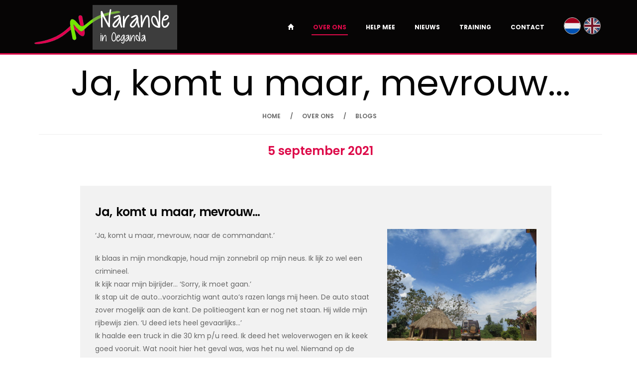

--- FILE ---
content_type: text/html; charset=UTF-8
request_url: https://www.narande.nl/blog/2021-09-05/
body_size: 3538
content:
<!DOCTYPE html>
<html lang="nl">
  <head>
    <meta charset="utf-8">
    <title>NARANDE in Uganda - Ja, komt u maar, mevrouw...</title>
    <meta name="viewport" content="width=device-width, initial-scale=1.0">
    <meta http-equiv="X-UA-Compatible" content="IE=edge">
    <meta name="viewport" content="width=device-width, initial-scale=1.0">
    <link rel="stylesheet" href="/css/bootstrap.min.css">
    <link rel="stylesheet" href="/css/manual.css">
    <link rel="stylesheet" type="text/css" href="/css/animate.css">
    <link rel="stylesheet" href="/css/bootstrap-responsive.min.css">
    <link href="https://fonts.googleapis.com/css?family=Poppins:300,400,500,600,700" rel="stylesheet">
    <link rel="stylesheet" href="https://maxcdn.bootstrapcdn.com/font-awesome/4.5.0/css/font-awesome.min.css">
    <link rel="stylesheet" href="/css/css-fontello/animation.css" type="text/css">
    <link rel="stylesheet" href="/css/css-fontello/fontello.css" type="text/css">
    <link rel="stylesheet" href="/css/css-fontello/fontello-codes.css" type="text/css">
    <link rel="stylesheet" href="/css/css-fontello/fontello-embedded.css" type="text/css">
    <link rel="stylesheet" href="/css/css-fontello/fontello-ie7.css" type="text/css">
    <link rel="stylesheet" href="/css/css-fontello/fontello-ie7-codes.css" type="text/css">
    <link rel="stylesheet" href="/lightbox/simplelightbox.css" type="text/css">
    
    <!--[if lt IE 9]>
    <script src="https://oss.maxcdn.com/html5shiv/3.7.2/html5shiv.min.js"></script>
    <script src="assets/js/respond.min.js"></script>
    <![endif]-->
    
    <link rel="apple-touch-icon" sizes="57x57" href="/favicon/apple-icon-57x57.png">
    <link rel="apple-touch-icon" sizes="60x60" href="/favicon/apple-icon-60x60.png">
    <link rel="apple-touch-icon" sizes="72x72" href="/favicon/apple-icon-72x72.png">
    <link rel="apple-touch-icon" sizes="76x76" href="/favicon/apple-icon-76x76.png">
    <link rel="apple-touch-icon" sizes="114x114" href="/favicon/apple-icon-114x114.png">
    <link rel="apple-touch-icon" sizes="120x120" href="/favicon/apple-icon-120x120.png">
    <link rel="apple-touch-icon" sizes="144x144" href="/favicon/apple-icon-144x144.png">
    <link rel="apple-touch-icon" sizes="152x152" href="/favicon/apple-icon-152x152.png">
    <link rel="apple-touch-icon" sizes="180x180" href="/favicon/apple-icon-180x180.png">
    <link rel="icon" type="image/png" sizes="192x192" href="/favicon/android-icon-192x192.png">
    <link rel="icon" type="image/png" sizes="32x32" href="/favicon/favicon-32x32.png">
    <link rel="icon" type="image/png" sizes="96x96" href="/favicon/favicon-96x96.png">
    <link rel="icon" type="image/png" sizes="16x16" href="/favicon/favicon-16x16.png">
    <link rel="manifest" href="/favicon/manifest.json">
    <meta name="msapplication-TileColor" content="#ffffff">
    <meta name="msapplication-TileImage" content="/favicon/ms-icon-144x144.png">
    <meta name="theme-color" content="#ffffff">
  </head>
  <!-- Google tag (gtag.js)-->
  <script async="" src="https://www.googletagmanager.com/gtag/js?id=G-N4SJ8R9JJS"></script>
  <script>
    window.dataLayer = window.dataLayer || [];
    function gtag(){dataLayer.push(arguments);}
    gtag('js', new Date());
    gtag('config', 'G-N4SJ8R9JJS');
    
  </script>
  <body class="single" id="news">
    <div class="page">
      <div id="header"></div>
      <div id="menuBar-charity">
        <div class="menuBar" id="navigation">
          <nav class="navbar navbar-default navbar-fixed-top" role="navigation">
            <div class="container p0">
              <div class="navbar-header">
                <div class="logo"><a class="navbar-brand" href="/"><img src="/images/logo.png" alt=""><span>Narande<br><small class="subtitle">in Oeganda</small></span></a>
                </div>
                <button class="navbar-toggle collapsed" type="button" data-toggle="collapse" data-target="#navbar-menu"><i class="fa fa-bars" aria-hidden="true"></i><i class="fa fa-times" aria-hidden="true"></i></button>
              </div>
              <div class="navbar-right">
                <div class="collapse navbar-collapse" id="navbar-menu">
                  <ul class="nav navbar-nav">
                    <li><a href="/#header" title="Home"><i class="glyphicon glyphicon-home"></i></a></li>
                    <li class="active dropdown"><a class="dropdown-toggle" href="/#narande" data-toggle="dropdown" role="button" aria-expanded="false" title="Over ons">OVER ONS</a>
                      <ul class="dropdown-menu" role="menu">
                        <li><a href="/#narande">OVER NARANDE</a></li>
                        <li><a href="/#over-arjen-wilma">OVER ARJEN EN WILMA</a></li>
                        <li><a href="/blogs/">BLOGS</a></li>
                      </ul>
                    </li>
                    <li><a href="/#ondersteunen" title="Ondersteunen">HELP MEE</a></li>
                    <li><a href="/#nieuws" title="Nieuws">NIEUWS</a></li>
                    <li><a href="/#training" title="Training">TRAINING</a></li>
                    <li><a href="/#contact" title="Contact">CONTACT</a></li>
                    <li class="language"><a class="nl" href="/"><img src="/images/ico_flag_nl.png" alt=""></a><a class="en inactive" href="/en/"><img src="/images/ico_flag_en.png" alt=""></a></li>
                  </ul>
                </div>
              </div>
            </div>
          </nav>
        </div>
      </div>
      <div class="container">
        <div class="title-single">
          <h1> Ja, komt u maar, mevrouw...</h1>
          <ul class="breadcrumb breadcrumb-single">
            <li><a href="/">HOME</a></li>
            <li><a href="/#narande">OVER ONS</a></li>
            <li><a href="/blogs/">BLOGS</a></li>
          </ul>
          <hr>
          <center>
            <h3 class="red">5 september 2021</h3>
          </center>
        </div>
        <div class="row">
          <div class="col-lg-10 col-md-10 col-sm-12 col-lg-offset-1 col-md-offset-1">
            <div class="main-post">
              <div class="post-single">
                <div class="person-card post-single-cont">
                  <div class="person-content"><br>
                    <div class="grey">
                      <h3>Ja, komt u maar, mevrouw...</h3><img class="news-image float-right" src="/images/blogs/2021-09-05.jpg">
                      <p>‘Ja, komt u maar, mevrouw, naar de commandant.’</p>
                      <p>Ik blaas in mijn mondkapje, houd mijn zonnebril op mijn neus. Ik lijk zo wel een crimineel.<br>Ik kijk naar mijn bijrijder... ‘Sorry, ik moet gaan.’<br>Ik stap uit de auto...voorzichtig want auto’s razen langs mij heen. De auto staat zover mogelijk aan de kant. De politieagent kan er nog net staan. Hij wilde mijn rijbewijs zien. ‘U deed iets heel gevaarlijks...’<br>Ik haalde een truck in die 30 km p/u reed. Ik deed het weloverwogen en ik keek goed vooruit. Wat nooit hier het geval was, was het nu wel. Niemand op de andere weghelft zover ik kon zien.<br>‘Gassen, Wil!’<br>En toen werd ik naar de kant van de weg gewenkt.<br>De politieagent wil mijn rijbewijs vasthouden. Dat mag niet vanwege coronaregels. Als ik dat aangeef moet ik naar de commandant.<br>Ik loop naar de commandant. De gewoonlijke begroetingen worden uitgewisseld.<br>‘Je bent een vrouw en blank... die rijden over het algemeen heel veilig.’<br>‘Ja, klopt,’ zeg ik. ‘Maar die reputatie ben ik nu kwijt...’<br>Er wordt mij verteld dat ik echt een fout beging om daar in te halen. Ja, ik weet dat het een gevaarlijk stuk weg is. Ik keek goed en er was niemand.<br>‘Maar er zijn lijnen op de weg...’<br>Wat ben ik blij met mijn mondkapje want ik moet lachen. Geen lijn te zien op de weg. Iedereen doet hier wat goed is in z’n eigen ogen. ‘Waar is die lijn? Welke lijn?’<br>‘Ja, we zijn bezig om de betrokkenen om de lijnen op de weg te zetten.’<br>Ondertussen probeert hij met een sanitizer mijn plastic rijbewijskaartje te ontsmetten. Hij spuit tegen zichzelf i.p.v. op het rijbewijs.<br>Een gesprek over mijn moeilijke namen en Nederland ontstaat. Dat is nu vanuit Serere kom. Daar waar de mensen van de opbrengt van het meer leven. Daarna zeg ik dat ik weet dat dit een gevaarlijk stuk is, dat ik hier niet zomaar inhaal, dat er niemand te zien was. En dat ik nu dus in de fout ging.<br>‘Ondanks dat er geen lijnen op de weg staan, zal ik hier niet meer inhalen. Ik was fout.’<br>‘Ik wil vis...’ Ik kijk hem aan, begrijp hem niet zo goed. Waarom ‘vis’ ineens... Ik keer mijn zakken binnenstebuiten. ‘Ik heb geen vis.’<br>‘In je auto...’<br>‘In mijn auto? Weet u wel hoe dat ruikt om vis mee te nemen bij 26 graden in de auto?’<br>‘Ja, ik wil u beboeten.’<br>Hij wrijft met zijn duim en wijsvinger. Dat gebaar ken ik. Ik ga niet zomaar geld geven om weg te komen.<br>‘Als dat uw besluit is, dan geeft u mij een bekeuring. Als uw besluit anders is, dan laat u me gaan.’ Ik kijk hem aan. Blij met mijn masker en zonnebril. Ik weet dat mijn ogen kunnen spreken: irritatie of angst. Deze keer neem ik de ruimte om mijn zonnebril op te houden.<br>Ondertussen mengen andere agenten zich in het gesprek.<br>‘Boss, ze heeft toegegeven dat ze fout zit, laat haar gaan.’<br>Ik wacht zijn beslissing af.<br>Ik krijg mijn rijbewijs terug en met een knikbeweging maakt hij me duidelijk dat ik kan gaan.<br>Opgelucht loop ik terug naar de auto. Moet me inhouden om geen huppeltje te maken. De auto’s razen langs mij heen. Er wordt levensgevaarlijk ingehaald...<br>Ik stap in de auto en kijk mijn bijrijder opgelucht aan. We kunnen gaan.<br>Dan zegt hij:’Toen jij de auto verliet, reed de auto naar achteren. Ik dook naar de pedalen om de rem te vinden en toen heb ik hieraan getrokken...’ De handrem.<br>‘Oh, sorry! Je hebt het goed gedaan...dank je wel.’<br>Stel je voor dat ik werd aangereden door mijn eigen auto die naar beneden glijdt...</p>
                    </div>
                  </div>
                </div>
              </div>
              <div class="buttons text-center"><a class="red-btn red-btn-4" href="/blogs/" title="Terug naar de blogs">Terug naar de blogs</a></div>
            </div>
          </div>
        </div>
      </div>
      <div id="footer">
        <footer class="bg-red">
          <div id="copyright">
            <div class="container">
              <div class="row">
                <div class="col-lg-12 col-md-12 col-sm-12 col-xs-12">
                  <p class="copy-title">&copy; Narande &nbsp; | &nbsp; Realisatie: <a href="https://www.squaredots.nl/" target="_blank">SquareDots</a></p>
                </div>
              </div>
            </div>
          </div>
        </footer>
      </div>
    </div>
    <script src="https://code.jquery.com/jquery-3.2.1.min.js"></script>
    <script src="/js/bootstrap.min.js"></script>
    <script src="/js/jquery.hashchange.js"></script>
    <script src="/lightbox/simple-lightbox.js"></script>
    <script src="/js/myScript.js"></script>
    <script type="text/javascript">
      //- Include jquery.hashchange.js 
      $(function(){
        //-  Bind the event.
        $(window).hashchange( function(){
          //- Alerts every time the hash changes!
          //- console.log(location.hash)
          ga('send', 'pageview', {
           'page': location.pathname + location.search  + location.hash
          });
        })
        //- Trigger the event (useful on page load).
        $(window).hashchange();    
      });
      
    </script>
    <script src="/js/jquery.matchHeight-min.js" defer="defer"></script>
  </body>
</html>

--- FILE ---
content_type: text/css; charset=UTF-8
request_url: https://www.narande.nl/css/manual.css
body_size: 14162
content:
/*------------------------------------------------------------------
This is main CSS file that contains custom style rules used in this template
-------------------------------------------------------------------*/

/*------------------------------------------------------------------
Project:	THX - Charity HTML Template
Version:	1.0
Author: Fruitful Code
Last change:	10.10.2017
Copyright: (C) 2016

[Table of contents]

1. Fonts
    1.1 Fontello
    1.2 Cutie Patootie
2. Reset for older browsers
3. Global CSS
4. Header
5. Menu-Bar
6. Footer
7. Homepage-Ecology
    7.1 Slider
    7.2 Contact With Us
    7.3 Images
    7.4 Charity Events
    7.5 Number
    7.6 Our Causes
    7.7 Be a Volunteer
    7.8 Charity Volunteer
    7.9 Save a Life
    7.10 Latest News
    7.11 Photo
8. News
    8.1 Photo Post
    8.2 Banner
    8.3 Video
    8.4 Gallery
    8.5 Youtube
    8.6 Post Without Image
    8.7 Audio
    8.8 Quota
    8.9 Link Post
    8.10 Pagination
9. Sidebar
    9.1 Categories
    9.2 Search
    9.3 Calendar
    9.4 Recent Posts
    9.5 Tags
    9.6 Instagram
10. News 2 and 3 columns
11. Blog Single
    11.1 About author
    11.2 Comments
    11.3 Leave a Reply
    11.4 You May Also Like
    11.5 Sidebar
12. About us
    12.1 Become a Volunteer
13. Shop
14. Our Causes
15. Our Causes 2 columns
16. Feature
17. Gallery
18. Contact
19. 404 Page
20. Login | Register
21. Single Causes
22. Shop Product

[Color codes]

# Black (text): #060606
# Red (headings, links): #dd0a49

[Typography]

# Body: 'Poppins', sans-serif; 12px;
# logo: Cutie Patootie, sans-serif;

-------------------------------------------------------------------*/

/* """"""""""""""""""""""""""""""""""""   1. Fonts   """"""""""""""""""""""""""""""""""  */

/* ==============  1.1. Fontello  ============== */

@font-face {
    font-family: 'fontello';
    src: url('fonts/font-fontello/fontello.eot');
    src: url('fonts/font-fontello/fontello.eot') format('embedded-opentype'),
    url('fonts/font-fontello/fontello.woff') format('woff'),
    url('fonts/font-fontello/fontello.ttf') format('truetype'),
    url('fonts/font-fontello/fontello.svg') format('svg');
    font-weight: normal;
    font-style: normal;
}

[class^="icon-"]:before, [class*=" icon-"]:before {
    font-family: "fontello";
    font-style: normal;
    font-weight: normal;
}

/* ==============  1.2. Cutie Patootie  ====================== */

@font-face {
    font-family: Cutie Patootie;
    src: url(../fonts/Cutie-Patootie/Cutie-Patootie.ttf);
    font-weight: normal;
    font-style: normal;
}

/* ==============  2. Reset for older browsers  ============== */

article,
aside,
details,
figcaption,
figure,
footer,
header,
menu,
nav,
section {
    display: block;
}

table {
    border-collapse: collapse;
    border-spacing: 0;
}

a,
input,
button,
select,
textarea {
    outline: none;
}

a:hover,
a:active,
a:focus {
    text-decoration: none;
    color: #fff;
}

/* ==================  3. Global CSS  ======================== */
* {
    margin: 0;
    padding: 0;
    -webkit-box-sizing: border-box;
    -moz-box-sizing: border-box;
    box-sizing: border-box;
}

html,
body {
    height: 100%
}

body {
    font-family: 'Poppins', sans-serif;
    font-weight: 400;
    font-size: 12px;
    color: #060606;
}

h1, h3, h4, h5, h6 {
    font-weight: 600;
    margin-top: 0;
    margin-bottom: 0;
}
h2 {
    font-weight: 700;
    margin-top: 0;
    margin-bottom: 0;
}

strong {
    font-weight: 600;
}

a {
    outline: none;
    text-decoration: none;
    color: #fff;
    transition: all 0.5s ease-in-out;
    -webkit-transition: all 0.5s ease-in-out;
    -moz-transition: all 0.5s ease-in-out;
    -ms-transition: all 0.5s ease-in-out;
    background-color: transparent;
}

ul {
    list-style: none;
}

img {
    max-width: 100%;
    vertical-align: top;
    border: none;
}

.fa {
    display: inline-block;
    font: normal normal normal 14px/1 FontAwesome;
    font-size: inherit;
    -webkit-font-smoothing: antialiased;
    -moz-osx-font-smoothing: grayscale;
}

.displayNone{
    display:none;
}

.gb-list .icon-comment:before {
    content: "\e805";
    color: #dd0a49;
}

.gb-list .icon-heart:before {
    content: "\e80a";
    color: #dd0a49;
}

.gb-list .icon-eye:before {
    content: "\e80b";
    color: #dd0a49;
}

.gb-list {
    font-weight: 600;
    height: 15px;
    margin-bottom: 0;
}

.gb-list li {
    float: left;
    margin-right: 5px;
    color: #dd0a49;
}

.gb-list li a {
    color: #dd0a49;
    letter-spacing: -0.2px;
}

.page {
    width: 100%;
    margin: 0 auto;
    position: relative;
    overflow: hidden;
}

.container {
    max-width: 1170px;
    width: 100%;
    padding-right: 0;
    padding-left: 23px;
}

.row{
    margin-left: -9px;
    margin-right: -23px;
}

.title-text {
    font-size: 45px;
    line-height: 1.35;
    margin-bottom: 0;
}

.black {
    background-color: #030303;
    color: white;
}
.white {
    background-color: white;
    color: #121525;
}

.bg-red {
  background-color: #dd0a49;
  color: #fff;
}

.red,
.red:hover,
.red:active,
.red:focus {
    color: #dd0a49;
}

.title-white{
    color: #060606;
}

.title-white:hover,
.title-white:active,
.title-white:focus{
    color:#dd0a49;
}

.height100 {
    height: 100%
}

.paragraph-white {
    color: #666666;
    font-size: 18px;
    line-height: 1.6;
    display: inline-block;
    width: 64%;
    word-spacing: -0.5px;
    letter-spacing: 0.1px;
    margin-bottom: 60px;
}

.wave-line {
    height: 17px;
    margin: 17px auto 28px;
    background-image: url(/images/wave-lines.png);
    background-repeat: no-repeat;
    content: "";
}

.wave-center {
    background-position: 50%;
}

input {
    -webkit-border-radius: 0;
}

.white-btn,
.red-btn {
    background: #dd0a49;
    display: inline-block;
    text-align: center;
    font-weight: 600;
    font-size: 16px;
}
.white-btn {
    background: #fff;
    color: #000;
}
.white-btn .icon-facebook:before {
  color: #000;
}
.white-btn:hover .icon-facebook:before {
  color: #fff;
}
.white-btn:hover,
.red-btn:hover {
    background: #060606;
}
.red-btn-0:hover,
.red-btn-5:hover,
.red-btn-form:hover{
    background: #fff;
    color:#dd0a49;
}

.person-content h3 {
    margin-top: 30px;
    letter-spacing: -1px;
    word-spacing: 2.5px;
}

.person-img {
    overflow: hidden;
}

.person-content p {
    color: #666666;
    font-size: 14px;
    line-height: 1.85;
    padding-top: 22px;
    margin-top: 0;
}
iframe{
    width: 100%;
    height: 100%;
    border: 0;
}
.pt25{
    padding-top: 25px;
}
.pl25 {
    padding-left: 25px;
}
.pb25 {
    padding-bottom: 25px;
}
.pr25 {
    padding-right: 25px;
}
/* ==========================  4. Header  =========================== */
.header-block {
    padding: 8px 0;
    min-height: 34px;
}

.header-block p {
    margin: 0;
}

.fa-lock:before {
    content: '\f023';
}

.login {
    text-align: right;
    padding-right: 12px;
}

.lh {
    line-height: 1.5em;
}

/* ===========================  5. Menu-Bar  ====================== */
.menuBar {
    position: absolute;
    top: 52px;
    z-index: 9999;
    width: 100%;
}

.p0 {
    padding-left: 6px;
    padding-right: 0;
}

.logo {
    position: relative;
}

.logo span .subtitle {
  font-size: 50%;
  line-height: 200%;
}

.navbar-right {
    padding-top: 30px;
}

.navbar-default .navbar-toggle:focus,
.navbar-default .navbar-toggle,
.navbar-default .navbar-toggle:hover {
    background: none;
    color: #fff;
    border: none;
    padding: 0;
    font-size: 28px;
}

.navbar-default .navbar-toggle {
    position: relative;
    bottom: -20px;
    right: 20px;
}

.navbar-default .navbar-collapse{
    padding-right: 0;
}

.navbar-nav > li {
    margin-left: 33px;
}

.navbar-default {
    background-color: #060505;
    border-bottom: 3px solid #dd0a49;
    height: 110px;
}

.navbar-header span {
    color: #fff;
    font-family: Cutie Patootie;
    font-size: 50px;
    position: absolute;
    top: 10px;
    left: 125px;
    padding: 20px 15px 0;
    background: #7979797a;
}

.navbar-default .navbar-nav li {
    line-height: 2;
    text-align: center;
    font-weight: 700;
}

.navbar-default .navbar-nav > li > a {
    padding-right: 3px;
    padding-left: 3px;
}

.navbar-default .navbar-nav > li > a {
    color: #fff;
}

.navbar-default ul li a:hover {
    border-bottom: 2px solid #dd0a49;
    padding-bottom: 4px;
}

.navbar-default ul li.active a {
    color: #dd0a49;
    background-color: transparent;
    border-bottom: 2px solid #dd0a49;
    padding-bottom: 4px
}
.navbar-default ul li.active .active a {
    color: #dd0a49;
}

.navbar-default ul li.active a:after {
    color: #dd0a49;
    width: 80%;
    padding-bottom: 4px
}

.navbar-default .navbar-nav > .active > a,
.navbar-default .navbar-nav > .active > a:focus,
.navbar-default .navbar-nav > .active > a:hover,
.navbar-default .navbar-nav > li > a:active,
.navbar-default .navbar-nav > li > a:focus,
.navbar-default .navbar-nav > li > a:hover{
    background-color: transparent;
    color: #dd0a49;
}

.last {
    padding-right: 4px;
}

#navbar-menu .nav .open>a,
#navbar-menu .nav .open>a:focus,
#navbar-menu .nav .open>a:hover,
#navbar-menu .nav .open>a:active,
#navbar-menu .nav .open>a:visited{
    border-color: #dd0a49;
}

.language {
    display: inline-block;
    top: -10px;
}
.language a {
    float: left;
}
.navbar-default ul li.language a:hover {
    text-decoration: none;
    border: none;
}
.language a img {
    border: 1px solid #ccc;
    border-radius: 50%;
}
.language .inactive img {
    opacity: 0.9;
    -webkit-filter: grayscale(50%);
    filter: grayscale(50%);
}

.dropdown-menu{
    background: rgba(6, 6, 6, 0.9);
}

.navbar-nav>li>.dropdown-menu{
    font-size: 12px;
    left: -80px;
    right: auto;
    padding: 20px 50px;
    width: auto;
    min-width: 100%;
    text-align: center;
    border-radius: 0;
}

.navbar-nav>li.features-menu>.dropdown-menu{
    left: -62px;
}

.navbar-nav>li>.dropdown-menu li{
    display: inline-block;
    margin-bottom: 5px;
}

.navbar-default .navbar-nav>.open>a,
.navbar-default .navbar-nav>.open>a:focus,
.navbar-default .navbar-nav>.open>a:hover,
.navbar-default ul li.active ul a:hover,
.navbar-default ul li.active ul a:focus{
    color: #dd0a49;
    background-color: transparent;
}

.navbar-default ul li>ul a:hover,
.navbar-default ul>li>ul a,
.navbar-default ul li.active ul a{
    display: inline-block;
    color: #b9b9b9;
    border-bottom: none;
}

.dropdown-menu>li>a{
    padding: 0;
}

.dropdown-menu>li>a,
.dropdown-menu>li>a:focus,
.dropdown-menu>li>a:hover{
    background-color: transparent;
    color: #fff;
}

.navbar-default ul>li>ul a:hover{
    color: #dd0a49;
}

/* =======================  6. Footer  ====================== */
.footer-container {
    position: relative;
    padding: 136px 0 84px;
    color: #fff;
    font-size: 14px;
}

.footer-content h4 {
    font-size: 20px;
    margin-bottom: 35px;
}

.footer-about-info{
    margin-left: -2px;
}

.footer-about-info p {
    margin-bottom: 27px;
    margin-top: -15px;
    max-width: 325px;
    line-height: 1.8;
}

.footer-about-info ul{
    margin-left: -4px;
}

.footer-about-info li {
    margin-bottom: 12px;
}

.footer-about-info i {
    margin-right: 2px;
}

.footer-about-info .icon-location-1:before {
    content: "\e803";
    color: #fff;
}

.icon-phone:before {
    content: "\e807";
    color: #fff;
}

.icon-mail:before {
    content: "\e805";
    color: #fff;
}

.icon-tumblr:before {
    content: "\f315";
    color: #fff;
}

.footer-social-link ul {
    margin-top: 44px;
}

.social-link ul li {
    display: inline-block;
    float: left;
    padding: 0 2px;
}

.icon-facebook:before {
    content: "\f30c";
    color: #fff;
}

.icon-pinterest:before {
    content: "\f312";
    color: #fff;
}

.icon-vimeo:before {
    content: "\f306";
    color: #fff;
}

.circle {
    display: block;
    -moz-border-radius: 25px;
    -webkit-border-radius: 25px;
    border-radius: 25px;
    -moz-background-clip: padding;
    -webkit-background-clip: padding-box;
    background-clip: padding-box;
    text-align: center;
    line-height: 3.3em;
    margin-right: 0;
    width: 45px;
    height: 45px;
}

.circle:hover{
    -webkit-transform: scale(1.18);
    -ms-transform: scale(1.18);
    transform: scale(1.18);
}

.circle.c-1 {
    background-color: #25a9df;
}

.circle.c-2 {
    background-color: #29378f;
}

.circle.c-3 {
    background-color: #ed1b23;
}

.circle.c-4 {
    background-color: #d91c5c;
}

.news-1,
.news-2 {
    margin-bottom: 35px;
}

.news {
    display: inline-block;
    margin-left: 9px;
    width: 222px;
}

.news-h {
    margin-top: -5px;
    line-height: 1.7;
    font-weight: 500;
    max-width: 210px;
}

.news-h a:hover{
    color: #dd0a49;
}

.date {
    margin: 0;
    font-size: 12px;
    font-weight: 600;
    letter-spacing: -0.2px;
    color: #b9b9b9;
    -webkit-font-smoothing: antialiased;
    -moz-osx-font-smoothing: grayscale;
}

#copyright {
    padding: 37px 0;
    text-align: center;
}

.form-control {
    background: rgba(255, 255, 255, 0.1);
    border: none;
    color: #fff;
    border-radius: 0;
    max-width: 300px;
    height: 50px;
}

textarea.form-control {
    resize: none;
}

footer::-webkit-input-placeholder {
    color: #fff;
}

footer:-moz-placeholder {
    color: #fff;
}

footer::-moz-placeholder {
    color: #fff;
}

footer:-ms-input-placeholder {
    color: #fff;
}

.red-btn-form {
    margin-top: 6px;
    padding: 14px 28px;
    border: none;
}

.top {
    position: absolute;
    -moz-border-radius: 25px;
    -webkit-border-radius: 25px;
    border-radius: 25px;
    -moz-background-clip: padding;
    -webkit-background-clip: padding-box;
    background-clip: padding-box;
    background-color: #dd0a49;
}

.top-page{
    top: 81px;
    right: 49px;
}

.top:hover{
    background: #fff;
}

.back-to-top-mob{
    display: none;
}

.top-mob{
    bottom: 10px;
    right: 10px;
}

.icon-up-open-big:before {
    content: "\e810";
    color: #fff;
    padding: 16px 28px 19px 15px;
}

.icon-up-open-big:hover:before{
    color:#dd0a49;
}

.news-image.float-left {
  float: left;
  margin-right: 30px;
  margin-bottom: 5px;
  max-width: 300px;
}

.news-image.float-right {
  float: right;
  margin-left: 30px;
  margin-bottom: 5px;
  max-width: 300px;
}

#news.single .grey {
  padding: 10px 30px;
  min-height: 315px;
}
/* """"""""""""""""""""""""""""""""""""   7. Homepage   """"""""""""""""""""""""""""""""""  */

/* ===========  7.1. Slider  =============== */
.slider {
    height: 100%;
    padding: 0;
    overflow: hidden;
    width: 100%;
    position: relative;
    vertical-align: top;
}

.slider .item {
    background-size: 116%;
}

#home-carousel.carousel{
    opacity: 1;
}

#home-carousel.carousel .item{
    display: block;
    position: absolute;
    left: -10px;
    top: 0;
    width: 100%;
    opacity: 0;
    transition: opacity 1s linear, visibility 0s linear 5s, left 1s linear;
    visibility: hidden;
}

#home-carousel.carousel .item .slider-info,
#home-carousel.carousel .item .buttons{
    opacity: 0;
    visibility: hidden;
    transition: opacity 0s linear 0s, visibility 0.1s linear 0s;

}

#home-carousel.carousel .item.active .slider-info,
#home-carousel.carousel .item.active .buttons{
    opacity: 1;
    visibility: visible;
    transition-delay: 0s;
}

#home-carousel.carousel .item.active{
    position: relative;
    left:0;
    opacity: 1;
    visibility: visible;
    transition-delay: 0s;
}

.slide_1 {
    background-image: url("/images/header.jpg");
    background-repeat: no-repeat;
    background-position: 2% 39%;
}

.item-content {
    display: table;
    width: 100%;
}

.gb-middle {
    height: 806px;
    display: table-cell;
    vertical-align: middle;
    width: 100%;
    margin: 0 auto;
    position: relative;
    z-index: 1;
}

.slider-info {
    margin-top: 19px;
    font-size: 60px;
    max-width: 774px;
    color: #fff;
}

.slider-info:after {
    background: transparent;
    background: -moz-linear-gradient(top, rgba(6, 6, 6, 0.8) 0%, rgba(0, 0, 0, 0) 100%);
    background: -webkit-gradient(left top, left bottom, color-stop(0%, rgba(6, 6, 6, 0.8)), color-stop(100%, rgba(0, 0, 0, 0)));
    background: -webkit-linear-gradient(top, rgba(6, 6, 6, 0.8) 0%, rgba(0, 0, 0, 0) 100%);
    background: -o-linear-gradient(top, rgba(6, 6, 6, 0.8) 0%, rgba(0, 0, 0, 0) 100%);
    background: -ms-linear-gradient(top, rgba(6, 6, 6, 0.8) 0%, rgba(0, 0, 0, 0) 100%);
    background: linear-gradient(to bottom, rgba(6, 6, 6, 0.8) 0%, rgba(0, 0, 0, 0) 100%);
    content: "";
    display: block;
    height: 350px;
    position: absolute;
    top: 0;
    left: 0;
    width: 500%;
    transform: translate(-40% , 0);
}

.shadowButton:after{
    background: rgba(06, 06, 06, 0.5);
    content: "";
    display: block;
    position: absolute;
    top: 0;
    left: 0;
    right: 0;
    bottom: 0;
}

.slider-info h2 {
    font-size: 110%;
    line-height: 1.1;
    margin-left: -7px;
    position: relative;
    z-index: 2;
    -webkit-animation-delay: 0.5s;
    -moz-animation-delay: 0.5s;
    -o-animation-delay: 0.5s;
    animation-delay: 0.5s;
}

.slider-info h4 {
    font-size: 19px;
    margin-bottom: 23px;
    position: relative;
    z-index: 2;
}

.slider-info .buttons{
    -webkit-animation-delay: 1s;
    -moz-animation-delay: 1s;
    -o-animation-delay: 1s;
    animation-delay: 1s;
}

.red-btn-0 {
    padding: 29px 49px;
    margin-top: 5px;
}

.carousel-indicators {
    bottom: -5px;
    padding-left: 13px;
}

.carousel-indicators li{
    background-color: rgba(255,255,255,0.3);
    border:none;
}

.carousel-indicators .active {
    width: 10px;
    height: 10px;
    margin: 1px 0;
}

.carousel-indicators .two {
    margin-left: 15px;
    margin-right: 15px;
}

/* ============  7.2. Contact With Us  ============= */
.main-container-1 {
    padding: 136px 0 121px;
}
.paragraph {
    color: #666666;
    font-size: 16px;
    line-height: 1.6em;
}

.container-text {
    max-width: 500px;
    padding-left: 20px;
    padding-top: 20px;
}

.red-btn-1 {
    padding: 25px 49px;
    margin-top: 22px;
}

/* ==============  7.3. Images  ================== */
.main-container-2 {
    padding: 133px 0 127px;
}
.main-container-2 .paragraph-white {
    width: 100%;
}
.grey {
    background-color: #f2f2f2;
}

.images-text a {
    font-size: 30px;
    color: #060606;
    letter-spacing: -0.9px;
}

.images-text a:hover{
    color:#f00000;
}

.images-text h2 {
    margin-top: 27px;
}

/* =============  7.4. Charity Events  ==============*/
.main-container-3 {
    padding: 124px 0 111px;
}

.main-container-3 .wave-line {
    margin: 27px auto 30px;
}

.events {
    background-image: url("http://via.placeholder.com/1920x900");
    background-size: cover;
}

.shadow50 {
    background: rgba(0, 0, 0, 0.5);
}

.shadow75 {
    background: rgba(0, 0, 0, 0.75);
}

.events-line {
    background-color: white;
    font-weight: 600;
    width: 100%;
    margin-bottom: 24px;
    height: 106px;
}

.events-line h6 {
    margin-top: 30px;
    margin-bottom: 7px;
}

.events-title {
    background-color: #dd0a49;
    color: white;
    font-size: 15px;
    margin-left: -15px;
    height: 100%;
    width: 139%;
}

.events-title p {
    padding-top: 21px;
}

.events-title a {
    font-size: 35px;
}

.events-title span {
    display: block;
    font-size: 12px;
    margin-top: -13px;
}

.icon-clock:before {
    content: "\e800";
    color: #dd0a49;
}

.gb-list .icon-location-1:before{
    content: "\e803";
    color: #dd0a49;
}

a.white {
    color: #060606;
    font-size: 20px;
    font-weight: 600;
    letter-spacing: -0.5px;
    padding-left: 4px;
}

a.white:hover,
a.white:active {
    color: #dd0a49;
}

/* ===============  7.5. Number  =============== */
.number {
    color: #fefefe;
    font-size: 52px;
    font-weight: 600;
    text-align: left;
}

.text {
    padding-left: 52px;
}

.ml{
    margin-left: -12px;
}

.number .text-1 {
    display: block;
    font-size: 19px;
    margin-top: -4px;
    margin-left: 2px;
}

/* ===============  7.6.Our Causes  =============== */
.main-container-4 {
    padding: 125px 0 135px;
}

.main-container-4 .wave-line {
    margin: 17px auto 30px;
}

.main-container-4 .person-content h3 {
    margin-top: 37px;
    letter-spacing: -1px;
}

.main-container-4 .person-content p {
    color: #666666;
    font-size: 14px;
    line-height: 1.85;
    padding-top: 22px;
    margin-top: 0;
}

.main-container-4 .person-img {
    height: 300px;
    text-align: center;
}

.main-container-4 .person-img:hover{
    -webkit-transition: all 0.5s ease-in-out;
    -moz-transition: all 0.5s ease-in-out;
    -o-transition: all 0.5s ease-in-out;
    transition: all 0.5s ease-in-out;
    -webkit-transform: scale(1.05);
    -ms-transform: scale(1.05);
    transform: scale(1.05);
}

.main-container-4 .person-img:hover span {
    display: block;
}

.main-container-4 .img-link{
    position: relative;
    text-align: center;
    display: block;
}

.main-container-4 .img-link span {
    display: none;
    font-size:20px;
    height:100%;
    position:absolute;
    background: rgba(255,255,255,0.4);
    margin:auto;
    top:0;
    bottom:0;
    left:0;
    right:0;
    z-index:10;
}

.main-container-4 .img-link span:hover{
    background: rgba(255,255,255,0.8);
    -webkit-transition: background-color 2s ease;
    -moz-transition: background-color 2s ease;
    -o-transition: background-color 2s ease;
    transition: background-color 2s ease;
}

.main-container-4 .img-link span i.icon-eye:before{
    content: "\e80b";
    color:#fff;
}

.main-container-4 .img-link span i.icon-eye{
    position: absolute;
    top: calc(50% - 10%);
    left: calc(50% - 10%);
    display: inline-block;
    -moz-border-radius: 50%;
    -webkit-border-radius: 50%;
    border-radius: 50%;
    -moz-background-clip: padding;
    -webkit-background-clip: padding-box;
    background-clip: padding-box;
    background-color: rgba(221,10,73, 0.8);
    padding: 5.5% 4.5%;
}

.main-container-4 .img-link span:hover i.icon-eye{
    background-color: rgba(221,10,73, 1);
    -webkit-transition: background-color 2s ease;
    -moz-transition: background-color 2s ease;
    -o-transition: background-color 2s ease;
    transition: background-color 2s ease;
}

.scale-area h6 {
    display: inline-block;
    font-size: 14px;
    font-weight: 600;
}

.scale {
    position: relative;
    display: block;
    margin-bottom: 8px;
    margin-top: 4px;
    background: #ffeb3b;
    height: 7px;
    width: 100%;
    overflow: hidden;
}

.scale-bar-1, .scale-bar-2, .scale-bar-3 {
    width: 100%;
    background: #f2f2f2;
    height: 100%;
    position: absolute;
    left: 0;
    top: 0;
}

.scale-bar-percent {
    display: none;
}

.red-btn-4 {
    padding: 15px 29px;
    margin-top: 29px;
}

/* ==============  7.7. Be a Volunteer  ================ */
.main-container-5 {
    position: relative;
}

.content-1 .title-text {
    max-width: 436px;
}

.content-1 {
    max-width: 100%;
    width: 560px;
    padding: 148px 0 157px;
}

.content-1 p,
.content-1 .categories ul li {
    line-height: 1.9;
    font-size: 18px;
}
.content-1 .categories ul li {
  color: #666666;
}
.content-1 .categories ul li:before {
  background: none !important;
}
.pos-ab {
    padding-left: 25px;
    position: absolute;
    height: 100%;
    top: 0;
    right: 0;
}

.offset-image-1 {
    height: 100%;
    margin: 0 -15px;
    background-image: url("http://via.placeholder.com/940x700");
    background-repeat: no-repeat;
    background-position: 0 61%;
    background-size: cover;
}

.red-btn-5 {
    padding: 30px 49px;
    margin-top: 22px;
}

/* =============  7.8. Charity Volunteer  ===============*/
.main-container-6 {
    padding: 124px 0 134px;
}

.main-container-6 .wave-line {
    margin: 18px auto 30px;
}

.main-container-6 .person-content h3 {
    margin-top: 27px;
    letter-spacing: -1px;
    margin-bottom: 10px;
}

.main-container-6 .person-content p {
    color: #666666;
    font-size: 14px;
    line-height: 1.85;
    padding-top: 22px;
    margin-top: 0;
}

.main-container-6 .person-card .img {
    height: auto;
}

.main-container-6 .person-content span {
    font-size: 12px;
    font-weight: 600;
    color: #666666;
    letter-spacing: -0.4px;
}

.red-btn-6 {
    padding: 30px 49px;
    margin-top: 65px;
}

/* ==============  7.9. Save a Life  ================ */
.save-life {
    display: table;
    height: 330px;
}

.save-life h2 {
    font-size: 65px;
    line-height: 1.15;
    display: table-cell;
    vertical-align: middle;
    padding-left: 21px;
}

.cont-img{
    height: 330px;
}

.image {
    background-image: url("http://via.placeholder.com/570x330");
    background-repeat: no-repeat;
    background-size: 242%;
    background-position: 46% 34%;
    height: 100%;
}

/* ===============  7.10. Latest News  ===============*/
.main-container-7 {
    padding: 124px 0 136px;
}

.main-container-7 .wave-line{
    margin: 17px auto 29px;
}

.main-container-7 .person-content h3 {
    margin-top: 38px;
    letter-spacing: -1px;
    margin-bottom: 13px
}

.main-container-7 .person-content p {
    color: #666666;
    font-size: 14px;
    line-height: 1.85;
    padding-top: 22px;
    margin-top: 2px;
}

.main-container-7 .person-img:hover{
    -webkit-transition: all 0.5s ease-in-out;
    -moz-transition: all 0.5s ease-in-out;
    -o-transition: all 0.5s ease-in-out;
    transition: all 0.5s ease-in-out;
    -webkit-transform: scale(1.05);
    -ms-transform: scale(1.05);
    transform: scale(1.05);
}

.main-container-7 .person-img:hover span {
    display: block;
}

.main-container-7 .img-link{
    position: relative;
    text-align: center;
    display: block;
}

.main-container-7 .img-link span {
    display: none;
    font-size:20px;
    height:100%;
    position:absolute;
    background: rgba(255,255,255,0.4);
    margin:auto;
    top:0;
    bottom:0;
    left:0;
    right:0;
    z-index:10;
}

.main-container-7 .img-link span:hover{
    background: rgba(255,255,255,0.8);
    -webkit-transition: background-color 2s ease;
    -moz-transition: background-color 2s ease;
    -o-transition: background-color 2s ease;
    transition: background-color 2s ease;
}

.main-container-7 .img-link span i.icon-eye:before{
    content: "\e80b";
    color:#fff;
}

.main-container-7 .img-link span i.icon-eye{
    position: absolute;
    top: calc(50% - 13%);
    left: calc(50% - 5%);
    display: inline-block;
    -moz-border-radius: 50%;
    -webkit-border-radius: 50%;
    border-radius: 50%;
    -moz-background-clip: padding;
    -webkit-background-clip: padding-box;
    background-clip: padding-box;
    background-color: rgba(221,10,73, 0.8);
    padding: 4.5% 3.5%;
}

.main-container-7 .img-link span:hover i.icon-eye{
    background-color: rgba(221,10,73, 1);
    -webkit-transition: background-color 2s ease;
    -moz-transition: background-color 2s ease;
    -o-transition: background-color 2s ease;
    transition: background-color 2s ease;
}

.red-btn-7 {
    padding: 14px 29px;
    margin-top: 16px;
}

/* ===============  7.11. Photo  =================== */
.photo {
    padding-right: 0;
    padding-left: 0;
    font-size: 0;
}

.photo-link{
    display: inline-block;
    width: 12.5%;
}

.img-small {
    width: 100%;
}

.photo-container .photo-link .img-link{
    position: relative;
    display: block;
}

.photo-container .photo-link:hover{
    -webkit-transition: all 0.5s ease-in-out;
    -moz-transition: all 0.5s ease-in-out;
    -o-transition: all 0.5s ease-in-out;
    transition: all 0.5s ease-in-out;
    -webkit-transform: scale(1.05);
    -ms-transform: scale(1.05);
    transform: scale(1.05);
    position: relative;
    z-index: 1;

}

.photo-container .photo-link span {
    display: none;
    font-size:20px;
    height:100%;
    position:absolute;
    background: rgba(255,255,255,0.4);
    margin:auto;
    top:0;
    bottom:0;
    left:0;
    right:0;
    z-index:10;
}

.photo-container .photo-link:hover span {
    display: block;
}

.photo-container .photo-link span:hover{
    background: rgba(255,255,255,0.8);
    -webkit-transition: background-color 2s ease;
    -moz-transition: background-color 2s ease;
    -o-transition: background-color 2s ease;
    transition: background-color 2s ease;
}

.photo-container .img-link span i.icon-eye:before{
    content: "\e80b";
    color:#fff;
    font-size: 14px;
}

.photo-container .img-link span i.icon-eye{
    position: absolute;
    top: calc(50% - 11%);
    left: calc(50% - 12%);
    display: inline-block;
    -moz-border-radius: 50%;
    -webkit-border-radius: 50%;
    border-radius: 50%;
    -moz-background-clip: padding;
    -webkit-background-clip: padding-box;
    background-clip: padding-box;
    background-color: rgba(221,10,73, 0.8);
    padding: 5% 6% 7%;
}

.photo-container .img-link span:hover i.icon-eye{
    background-color: rgba(221,10,73, 1);
    -webkit-transition: background-color 2s ease;
    -moz-transition: background-color 2s ease;
    -o-transition: background-color 2s ease;
    transition: background-color 2s ease;
}

@media (min-width: 998px) {
    .navbar-right {
        margin-right: 0
    }
}

@media screen and (min-width: 1220px) {
  .container {
      padding-right: 15px;
  }
  .row {
      margin-right: -15px;
  }
}
@media screen and (max-width: 1220px) {

    /* =======  Global CSS  ======= */
    
    .container {
        padding-right: 15px;
    }
    .row {
        margin-right: -15px;
    }

    .mb {
        margin-bottom: 50px;
    }

    /* ==========  Slider  ========= */
    .slider .item {
        background-position: 50%;
        background-size: cover;
    }

    .gb-middle {
        height: 700px;
    }

    .slider-info {
        margin: 0 15px;
    }
    
    .slider-info h2 {
        margin-left: 25px;
    }

    /* ==========  Number  ==============*/
    .number{
        font-size: 41px;
    }

    /* ========  Charity Volunteer  =========  */
    .main-container-6 .person-card {
        text-align: center;
    }
}

@media screen and (max-width: 998px) {

    /* =======  Global CSS  ======= */
    .container{
        padding-left: 15px;
    }

    .last {
        margin-right: 10px;
    }

    .wave-line {
        width: 54px;
    }

    .main-container-1,
    .main-container-2,
    .main-container-3,
    .main-container-4,
    .main-container-5,
    .main-container-6,
    .main-container-7 {
        padding: 136px 0 121px;
    }

    .person-card {
        text-align: center;
    }

    .person-card ul{
        text-align: left;
    }

    .person-img {
        display: inline-block;
    }

    .person-img,
    .main-container-4 .person-img,
    .person-img img {
        height: auto;
    }

    .paragraph-white,
    .paragraph-black{
        width:100%;
    }

    /* ========  Menu-Bar  =========== */
    .navbar .container.p0 {
        padding-left: 15px;
        padding-right: 15px;
    }
    .fa-times,
    .fa-bars {
        border-radius: 50%;
        background-color: #fff;
        color: #dd0a49;
    }
    
    .fa-bars {
      padding: 8px 10px;
    }
    .fa-times {
      padding: 8px 11px;
    }
    .fa-bars:before {
        content: "\f0c9";
    }
    
    .navbar-toggle.collapsed .fa.fa-times,
    .fa.fa-bars {
        display: none;
    }
    
    .navbar-toggle .fa.fa-times,
    .navbar-toggle.collapsed .fa.fa-bars {
        display: inline-block;
    }

    .navbar-default .navbar-collapse {
        padding-right: 15px;
        border-color: transparent;
        box-shadow: none;
    }

    .navbar-nav > li {
        margin-left: 15px;
    }

    /* ==========  Slider  ========= */
    .gb-middle {
        height: 600px;
    }

    .slider-info h2 {
        font-size: 50px;
        margin-left: 0;
    }

    /* ========  Be a Volunteer  ======== */

    .pos-ab {
     padding-left: 15px;
    }

    .content-1 {
        z-index: 2;
        position: relative;
        padding-left: 15px;
        padding-right: 15px;
        text-align: center;
        float: none !important;
        margin: 0 auto;
    }

    .content-1 p,
    .content-1 .title-text {
        display: inline-block;
    }

    .shadow-r {
        background-color: rgba(0, 0, 0, 0.65);
        height: 100%;
    }

    /* ========  Charity Volunteer  =========  */
    .main-container-6 .person-card .img {
        height: auto;
    }

    .red-btn-6 {
        margin-top: 30px;
    }

    /* =========  Save a life  =========== */
    .save-life h2 {
        font-size: 50px;
        text-align: center;
        padding-left: 0;
    }

    /* =========  Photo  =========  */
    .photo-link {
        width: 25%;
    }

    /* ==========  Footer  ======== */
    .footer-container {
        padding: 60px 60px 0;
    }

    .red-btn-form{
        padding: 17px 28px;
    }
}
@media screen and (max-width: 920px) {
    .navbar-collapse.collapse {
        display: none !important;
    }
    .navbar-collapse.collapse.in {
        display: block !important;
    }
    .navbar-header .collapse, .navbar-toggle {
        display:block !important;
    }
    .navbar-header {
        float:none;
    }
    .navbar-default .navbar-nav li.language {
      margin-top: 10px;
    }
}

@media screen and (max-width: 840px) {

    /* =========  Footer  ========== */
    .back-to-top {
        display: none;
    }

    .back-to-top-mob {
        display: inline;
    }
}

@media screen and (max-width: 767px) {

    /* ========  Global CSS  ========== */
    body {
        padding-right: 0 !important;
        padding-left: 0 !important;
    }

    .navbar-right {
        padding-top: 0;
    }
    .navbar-default {
      background-color: #060505;
    }
    .navbar-default .navbar-collapse {
        background: #060505;
        padding-right: 15px;
        border: 3px solid #dd0a49;
        box-shadow: none;
        margin-top: 50px;
    }
    .navbar-default ul li a,
    .navbar-default ul li a:hover {
        border-bottom: 0px;
        padding-bottom: 4px;
    }
    .navbar-default .navbar-nav .open .dropdown-menu {
        width: 100px;
        min-width: 150%;
        margin-left: 0;
        position: relative;
        left: -25px;
        padding: 0;
    }

    .navbar-default .navbar-nav > li > a{
        transition: none;
    }

    .navbar-default .navbar-nav > li > .dropdown-menu li {
        margin: 0;
        display: block;
    }

    .navbar-default .navbar-nav .open .dropdown-menu>.active>a,
    .navbar-default .navbar-nav .open .dropdown-menu > li > a {
        padding: 5px 0;
        color: #b9b9b9;
        font-weight: 500;
        background-color: transparent;
        transition: none;
    }

    .navbar-default .navbar-nav .open .dropdown-menu>.active>a:focus,
    .navbar-default .navbar-nav .open .dropdown-menu>.active>a:hover,
    .navbar-default .navbar-nav .open .dropdown-menu > li > a:focus,
    .navbar-default .navbar-nav .open .dropdown-menu > li > a:hover {
        color: #dd0a49;
        background-color: transparent;
        transition: color 0.5s ease-in-out;
    }

    .gb-list {
        display: inline-block;
    }

    .main-container-1,
    .main-container-2,
    .main-container-3,
    .main-container-4,
    .main-container-5,
    .main-container-6,
    .main-container-7,
    .content-1{
        padding: 136px 0 121px;
    }

    .buttons {
        text-align: center;
    }

    .row {
         margin-right: 0;
    }

    /* =========  Header  ========= */
    .lh {
        text-align: center;
    }

    .lh p {
        line-height: 1.09;
        font-size: 9px;
    }

    /* ========  Menu-Bar  ======== */
    .menuBar{
        top: 45px;
    }

    ul.nav.navbar-nav {
        max-width: 170px;
        text-align: center;
        margin: 0 auto;
    }

    .navbar-default .navbar-nav li {
        display: inline-block;
        margin: 0 30px;
        padding: 1px;
    }

    /* ========== Contact With Us ======== */
    .main-container-1 p{
        text-align: center;
    }

    .container-text{
        padding-left: 0;
        text-align: center;
        margin: 0 auto;
    }
    .container-text li {
        list-style: none;
    }

    /* ========  Charity Events  =========  */
    .height100 {
        padding-right: 0;
    }

    .events-title {
        width: 100%;
    }

    .events-title span{
        margin-top: -5px;
    }

    .events-line h6 {
        margin-top: 12px;
        margin-bottom: 9px;
    }

    a.white, a.white:hover, a.white:active {
        font-size: 19px;
        line-height: 1.4;
    }

    /* ==========  Number  ==============*/
        .center{
        text-align: center;
    }

    .text {
        padding-left: 0;
        display: inline-block;
        text-align: center;
    }

    /* =========  Footer  ========== */
    .footer-container {
        padding: 40px 0 0;
        text-align: center;
    }
    .footer-about-info p{
        max-width: 75%;
        display: inline-block;
    }

    .news{
        text-align: start;
    }

    .footer-content form {
        display: inline-block;
    }

    .footer-content form{
        width:52%;
    }

    form .form-control{
        max-width: 100%;
    }

    .footer-social-link ul li{
        float:none;
    }

    .form-group.buttons {
        text-align: center;
    }
}

@media screen and (max-width: 664px) {
  .slider-info h2 {
    font-size: 40px;
    margin-left: 25px;
    line-height: 1.25em;
  }
}

@media screen and (max-width: 480px) {

    /* ========  Global CSS  ========== */
    .title-text {
        font-size: 35px;
    }

    .gb-list li {
        font-size: 11px;
    }

    .paragraph-white {
        font-size: 15px;
    }

    /* ==========  Slider  ========= */
    .slider-info {
      max-width: 825px;
    }
    .slider-info h2 {
        font-size: 32px;
        margin-left: 25px;
    }

    /* ========== Contact With Us ======== */
    .container-text{
        text-align: center;
    }

    /* =======  Charity Events  ======= */
    .events-line{
        height: 120px;
    }

    .pl{
        padding-left: 5px;
        padding-top: 7%;
    }

    a.white{
        padding-left: 0;
    }

    a.white, a.white:hover, a.white:active {
        font-size: 16px;
    }

    .paragraph-black {
        font-size: 15px;
    }

    /* ==========  Number  ==============*/
    .number {
        padding: 40px 0;
        font-size: 40px;
    }

    .number .text-1 {
        font-size: 14px;
    }

    /* =========  Save a life  =========== */
    .save-life h2 {
        font-size: 41px;
    }

    /* =========  Photo  =========  */
    .photo-link {
        width: 50%;
    }

    /* =========  Footer  ========== */
    .footer-content form {
        width: 100%;
    }
}

@media screen and (max-width: 363px){
    
    .slider-info h2 {
      padding-top: 70px;
    }
    /* =========  Footer  ========== */
    .news {
        text-align: center;
    }

    .news-h{
        margin-top: 5px;
    }
}

@media screen and (max-width: 320px){
    .logo {
        left: -40px;
    }
    .title-text {
        font-size: 33px;
    }

    .mb{
        text-align: center;
    }

    .buttons .red-btn{
        padding:15px;
        margin-top: 15px;
    }
    
    #aanbevelingen .blockquote-cont footer {
      margin-bottom: 20px;
    }
    #aanbevelingen .blockquote-cont footer a {
        display: none;
    }

    /* ==========  Slider  ========= */
    .slider .p0 {
        padding-left: 0;
    }

    .carousel-indicators .active,
    .carousel-indicators li {
        width: 15px;
        height: 15px;
    }

    .carousel-indicators .two {
        margin-left: 40px;
        margin-right: 40px;
    }

    /* =======  Charity Events  ======= */
    .events-line {
        height: 130px;
    }

    .events-title{
        width: 44px;
    }
    .events-title p {
        padding-top: 45px;
    }

    .events-title a {
        font-size: 22px;
    }

    a.white, a.white:hover, a.white:active{
        font-size: 14px;
    }

    /* =========  Our Causes  =========== */
    .scale-area{
        text-align: left;
    }

    .scale-area h6 {
        font-size: 11px;
    }

    /* =========  Save a life  =========== */
    .save-life h2 {
        font-size: 35px;
    }

    /* =========  Footer  ========== */
    .news{
        width: auto;
    }
}
/* """"""""""   END HOMEPAGE   """""""""""""""" */

/* """"""""""""""""""""""""""""""""""""   8. News   """"""""""""""""""""""""""""""""""  */

.main-news{
    padding:135px 0;
}

.post {
    padding: 81px 8px 80px 0;
    border-top: 1px solid #f2f2f2;
    border-bottom: 1px solid #f2f2f2;
}

.post h2{
    font-size: 36px;
    font-weight: 600;
    letter-spacing: -1px;
    line-height: 1.3;
    margin-top: 32px;
    margin-bottom: 4px;
}

.main-news .person-content h3 {
    margin-top: 38px;
    letter-spacing: -1px;
    margin-bottom: 13px
}

.main-news .person-content p {
    color: #666666;
    font-size: 14px;
    line-height: 1.9;
    padding-top: 22px;
    margin-top: 2px;
}

.main-news .person-img{
    overflow:hidden;
}

/* ===============  8.1. Photo Post ============= */
.photo-post{
    padding-top: 0;
    border-top: 0;
}

.photo-post .person-img .img-link{
    position: relative;
    text-align: center;
    display: block;
}
.red-btn-news {
    padding: 19px 35px;
    margin-top: 22px;
}
.photo-post .person-img .img-link {
    max-height: 230px;
}
.main-news-2-columns .post {
    background: #f5f5f5;
}
.main-news-2-columns .post.photo-post {
    padding-bottom: 0px;
    margin-bottom: 80px;
}
.main-news-2-columns .person-content {
    padding: 0 10px;
    min-height: 250px;
}

/* ==============  8.2. Banner  ============== */
.banner{
    position: relative;
    height: 481px;
    background-image: url("/images/header.jpg");
    background-size: cover;
    background-position: 0 5%;
    background-repeat: no-repeat;
}

.shadow-main{
    background-color: rgba(0, 0, 0, 0.3);
    height: 100%;
}

.banner h1{
    font-size: 72px;
    font-weight: 400;
    position: absolute;
    bottom: 181px;
    right: 0;
    left: 1%;
    text-align: center;
    color: #fff;
}

.breadcrumb-news {
    position: absolute;
    bottom: 120px;
    right: 0;
    left: 21px;
    background-color: transparent;
    text-align: center;
}
.banner .breadcrumb>li+li:before{
    padding: 0 15px 0 5px;
    color: #fff;
}

/* =================  8.3. Video ================= */
.video-img{
    height: 440px;
    position: relative;
}

.shadow-img{
    background-color: rgba(0, 0, 0, 0.3);
    height: 100%;
}

.video-overlay{
    background-image: url("http://via.placeholder.com/748x440") ;
    background-size: cover;
    position:absolute;
    left:0;
    top:0;
    right:0;
    bottom:0;
}

.video-overlay img{
    position: absolute;
    top: 41%;
    left: 44.5%;
    cursor: pointer;
}

.video-overlay img:hover {
    -webkit-transition: all 0.3s ease-in-out;
    -moz-transition: all 0.3s ease-in-out;
    -o-transition: all 0.3s ease-in-out;
    transition: all 0.3s ease-in-out;
    -webkit-transform: scale(1.2);
    -ms-transform: scale(1.2);
    transform: scale(1.2);
}

/* ===============  8.4. Gallery  ============= */

.gallery {
    max-width: 33%;
    float: left;
    max-height: 200px;
    padding: 10px;
    overflow: hidden;
    display: block;
}

#myCarousel .item{
    height: 440px;
}

.gallery_1{
   background-image: url("http://via.placeholder.com/748x440");
   height: 100%;
   background-size: cover;
}

.gallery_2{
    background-image: url("http://via.placeholder.com/748x440");
    height: 100%;
    background-size: cover;
}

.gallery_3{
    background-image: url("http://via.placeholder.com/748x440");
    height: 100%;
    background-size: cover;
}

.right-top,
.right-bottom {
    font-size: 12px;
    padding: 11px 8px;
    background-color: #060606;
    position: absolute;
    bottom: auto;
    left: auto;
    width: auto;
}

.right-top {
    top: 174px;
    right: 0;
}

.right-bottom {
    top: 221px;
    right: 0;
}

.carousel-control {
    filter: alpha(opacity=100);
    opacity: 1;
}

.carousel-control:focus, .carousel-control:hover {
    background-color: #dd0a49;
}

#myCarousel .icon-left-open-mini:before {
    content: "\e811";
    color: #fff;
    font-size: 20px;
}

#myCarousel .icon-right-open-mini:before {
    content: "\e80e";
    color: #fff;
    font-size: 20px;
}

/* ================  8.5. Youtube  =============== */
.youtube{
    position: relative;
    display: block;
    height: 440px;
}

.youtube-overlay{
    background-image: url("http://via.placeholder.com/748x440");
    background-size: cover;
    position:absolute;
    left:0;
    top:0;
    right:0;
    bottom:0;
    text-align: center;
}

.youtube-overlay img{
    position: absolute;
    top: 45%;
    left: 45.5%;
    cursor: pointer;
}

.youtube-overlay img:hover {
    -webkit-transition: all 0.3s ease-in-out;
    -moz-transition: all 0.3s ease-in-out;
    -o-transition: all 0.3s ease-in-out;
    transition: all 0.3s ease-in-out;
    -webkit-transform: scale(1.2);
    -ms-transform: scale(1.2);
    transform: scale(1.2);
}

/* ============  8.6. Post Without Image  ============= */
.without-image h2{
    margin-top: -6px;
}

/* ===============  8.7. Audio  ================= */
.audio{
    padding: 48px 34px;
    height: 177px;
}

.audio h5{
    opacity: .6;
    font-weight: 400;
    letter-spacing: 0.2px;
    margin-bottom: 14px;
}

.audio h4{
    font-size: 20px;
    font-weight: 400;
}

.audio-tag{
    margin-top: 20px;
    width: 100%;
    height: 40px;
}

/* ============  8.8. Quota  ============= */
.blockquote-cont{
    padding: 25px;
    min-height: 300px;
}

.quotes{
    position: relative;
    margin: 0 auto;
}

.blockquote-cont span{
    font-size: 96px;
    color: #b9b9b9;
    position: absolute;
    top: 0;
    left: 0;
}

blockquote{
    padding: 24px 25px 14px 29px;
    border-left: none;
    margin-left: 15px;
    margin-bottom:0;
    display: inline-block;
    text-align: center;
}

.blockquote-cont blockquote p{
    margin-bottom: 8px;
    padding-bottom: 0;
    color: #fff;
    letter-spacing: -0.45px;
    line-height: 1.6;
    font-size: 18px;
}

.blockquote-cont footer{
    font-weight: 500;
    margin-left: -2px;
    color: #b9b9b9;
    -webkit-font-smoothing: antialiased;
    -moz-osx-font-smoothing: grayscale;
}

/* ==========  8.9. Link Post  ============== */
.link-post{
    padding-bottom: 75px;
    border-bottom: 2px solid #f2f2f2;
}

.link-title{
    padding: 50px 35px;
    text-align: start;
}

.icon-link:before{
    font-size: 20px;
    content:"\e816";
    margin-top: -2px;
    margin-right: 10px;
    color: #dd0a49;
}

.link-title h4{
    display: inline-block;
    font-weight: 400;
    letter-spacing: -0.3px;
}

/* =============  8.10. Pagination  ============= */
.main-news .pagination-1{
    margin-top: 80px;
}

.pagination-1 li{
    display: inline-block;
    list-style: none;
    margin-right: 31px;
    font-size: 14px;
    font-weight: 600;
}

.pagination-1 li a{
    color: #060606;
}

.pagination-1 li.active a,
.pagination-1 li a:hover{
    color: #dd0a49;
}

.pagination-1 .icon-right-open-mini:before {
    content: '\e80e';
    font-weight: 600;
    margin: 0 0 0 -3px;
}

/* """"""""""""""""""""""""""""""""""""   9. Sidebar   """"""""""""""""""""""""""""""""""  */
.right-post{
    margin-top: 135px;
}

.sidebar{
    padding: 18% 19% 22%;
}

.sidebar h4,
.search label{
    font-size: 22px;
    font-weight: 500;
    margin-bottom: 30px;
    letter-spacing: -0.4px;
}

/* ============== 9.1. Categories =============== */
.categories ul {
    margin-left: 14px;
}

.categories ul li {
    position: relative;
    padding-bottom: 15px;
    font-size: 14px;
    font-weight: 500;
}

.categories a:hover {
    color: #dd0a49;
}

.categories ul li:before {
    content: "";
    display: block;
    position: absolute;
    top: 7px;
    left: -12px;
    background-color: #dd0a49;
    width: 4px;
    height: 4px;
    -moz-border-radius: 50%;
    -webkit-border-radius: 50%;
    border-radius: 50%;
}

/* =============== 9.2. Search ================ */
.search{
    margin: 53px 0 78px;
}

.form-search{
    position: relative;
}

.search label{
    font-weight: 600;
}

.search form input[name="q"]{
    color: #666666;
    padding: 9px 0 5px 19px;
    width: 100%;
    height: 52px;
    font-size:14px;
    border:none;
    outline: none;
    -moz-box-sizing: border-box;
    box-sizing: border-box;
}

.search form input[name="q"]::-webkit-search-cancel-button {
    display: none;
}

.search button{
    cursor: pointer;
    background-color: white;
    border: none;
    position: absolute;
    right: 21px;
    top: 78px;
}

.search button .fa-search {
    font-size: 10px;
    content: '\f002';
    color: #666666;
}

.search::-webkit-input-placeholder {
    color: #666666;
}

.search:-moz-placeholder {
    color: #666666;
}

.search::-moz-placeholder {
    color: #666666;
}

.search:-ms-input-placeholder {
    color: #666666;
}

/* ================= 9.3. Calendar ==================== */
table{
    margin-left: -8px;
}

.calendar h4{
    margin-bottom: 25px;
}

.calendar th,
.calendar td {
    font-weight: 400;
    text-align: center;
    padding: 5px 7px;
}

.calendar th{
    text-transform: uppercase;
    font-size: 10px;
}

.calendar td{
    font-size: 14px;
}

.off a{
    color: #666666;
}

.date_has_event:after{
    content: "";
    display: block;
    position: relative;
    bottom: 0;
    left: 8px;
    background-color: #dd0a49;
    width: 3px;
    height: 3px;
    -moz-border-radius: 50%;
    -webkit-border-radius: 50%;
    border-radius: 50%;
}

.today{
    background-color: #dd0a49;
}

.calendar .prev,
.calendar .next{
    font-size: 14px;
    text-transform: none;
}

.calendar .icon-left-open-mini:before {
    content: "\e811";
    color: #fff;
}

.calendar .icon-right-open-mini:before {
    content: "\e80e";
    color: #fff;
}

/* ============== 9.4. Recent Posts =============== */
.recent-posts{
    margin: 77px 0;
}

.recent-posts h4{
    margin-bottom: 34px;
}

.recent-posts .news{
    width: 140px;
}

.recent-posts .news-h{
    max-width: 100%;
    margin-bottom: 6px;
}

/* ================ 9.5. Tags =================== */

.tags  h4{
    margin-bottom: 35px;
}

.tags .buttons{
    display: inline-block;
    padding: 9px 20px;
    margin-bottom: 5px;
    background: rgba(255,255,255,.15);
}

.tags-btn{
    font-weight:600;
}

.tags .active.buttons,
.tags .buttons:hover{
    background-color: #dd0a49;
}

/* =============== 9.6. Instagram ================= */
.instagram{
    margin-top: 73px;
}

.instagram h4{
    margin-bottom: 34px;
}

.photo-inst{
    margin-right:-10px;
    padding-right: 0;
    padding-left: 0;
}

.instagram .photo-link{
    width: 29%;
    margin:0 0 3px 0;
}

.instagram .img-link span i.icon-eye{
    position: absolute;
    top: calc(50% - 20%);
    left: calc(50% - 21%);
    display: inline-block;
    -moz-border-radius: 50%;
    -webkit-border-radius: 50%;
    border-radius: 50%;
    -moz-background-clip: padding;
    -webkit-background-clip: padding-box;
    background-clip: padding-box;
    background-color: rgba(221,10,73, 0.8);
    padding: 3% 6% 8%;
}

@media screen and (max-width: 998px) {
    .main-news .buttons {
        text-align: center;
    }
    .main-news .gb-list{
        display: inline-block;
        text-align: center;
    }
    .news-image.float-left,
    .news-image.float-right {
      padding: 20px 0;
      max-width: 270px;
    }
}

@media screen and (max-width: 979px) {
    .gallery {
        max-height: 240px !important;
        max-width: 325px !important;
    }
    .navbar-fixed-top {
      position: fixed !important;
    }
    .gallery_2,
    .gallery_3{
        background-position: 44% 0;
    }
    .gallery_1{
    background-position: 19% 0;
    }
    .video-overlay img{
        left: 38.5%;
    }
    .youtube-overlay{
        background-position: 44% 0;
    }
    .youtube-overlay img{
        left: 42.5%;
    }
     .sidebar {
        padding: 18% 17% 22%;
    }
}

@media screen and (max-width: 767px) {
    .gallery {
        width: 50% !important;
        max-height: 200px !important;
    }
    .video-overlay img{
        left: 43.5%;
    }
    .youtube-overlay img{
        left: 46.5%;
    }
    .main-news .pagination-1{
        text-align: center;
    }
    .right-post {
        margin-top: 0;
    }
    .sidebar {
        text-align: center;
    }
    .sidebar  .categories ul{
        display: inline-block;
        width: 100px;
    }
    .sidebar .categories ul li{
        display: inline-block;
        text-align: left;
        width: 100%;
    }
    .sidebar table{
        margin: auto;
    }
    .sidebar .photo-link {
        width: 15%;
    }
}

@media screen and (max-width: 530px){
    .main-news{
        padding: 80px 0;
    }
    .post{
        padding: 40px 0;
    }
    .photo-post {
        padding-top: 0;
    }
}

@media screen and (max-width: 480px) {
    .gallery {
        width: 50% !important;
        max-height: 80px !important;
    }
    .video-overlay img {
        left: 39.5%;
        width: 65px;
    }
    .youtube-overlay img {
        left: 42.5%;
        width: 60px;
    }
    .main-news .person-content h2{
        font-size: 27px;
    }
    .sidebar {
        padding: 18% 5% 22%;
    }
    .sidebar .photo-link {
        width: 25%;
    }
    .sidebar .search{
        width: 80%;
        display: inline-block;
    }
    .news-image.float-left,
    .news-image.float-right {
      padding: 20px 0;
      max-width: 100%;
      float: none;
      margin-left: 0px;
    }
}
/* """"""""""   END NEWS   """""""""""""""" */

/* """""""""""""""""""""""""""""""""   10. News 2 and 3 columns  """"""""""""""""""""""""""""""""""  */

.main-news-2-columns{
    padding: 135px 0 115px;
}

.main-news-2-columns .news-inner{
    margin: 0 -5px 0 -15px;
}

.main-news-2-columns .post{
    padding: 0 0 80px 0;
    border: none;
    overflow: hidden;
}

.main-news-2-columns .person-img img{
    max-width: none;
}

.main-news-2-columns .post h2{
    font-size: 24px;
    margin-bottom: 6px;
    letter-spacing: -0.71px;
    line-height: 1.45;
}

.main-news-2-columns .person-content p{
    margin-top: 4px;
}

.main-news-2-columns .red-btn-news{
    padding: 14px 30px;
}

.main-news-2-columns .video-img,
.main-news-2-columns .youtube,
.main-news-2-columns #myCarousel .item{
    height: 230px;
}

.main-news-2-columns .video-overlay{
    background-image: url("http://via.placeholder.com/365x230") ;
}

.main-news-2-columns  .video-overlay img{
    top: 33%;
    left: 39.5%;
}

.main-news-2-columns .youtube-overlay{
    background-image: url("http://via.placeholder.com/365x230") ;
}

.main-news-2-columns .youtube-overlay img{
    top: 40%;
    left: 42.5%;
}

.main-news-2-columns .right-top{
    top: 70px;
}

.main-news-2-columns .right-bottom{
    top: 116px;
}

.main-news-2-columns  .row-news{
    margin-left: 0;
    margin-right: 0;
}

.main-news-2-columns .pagination-1{
    margin-top: 0;
    text-align: center;
}

@media screen and (max-width: 1221px) {
    .main-news-2-columns .post h2 {
        font-size: 23px;
    }
    .gallery {
      max-width: 33%;  
      max-height: 155px;
    }
}
@media screen and (max-width: 991px) {
    .main-news-3-columns .video-overlay img {
        left: 45.5%;
    }
    .main-news-3-columns .youtube-overlay img {
        top: 40%;
        left: 47.5%;
    }
}

@media screen and (min-width: 980px) {
    .post-cont{
        display: inline-block;
        content: " ";
    }
}

@media screen and (max-width: 767px) {
    .main-news-2-columns .news-inner {
        margin: 0 -15px 0 -15px;
    }
    .main-news-2-columns .person-img,
    .main-news-2-columns .person-img img{
        width: 100%;
    }
    .main-news-2-columns .video-overlay{
        background-position: 0 87%;
    }
    .main-news-2-columns .video-overlay img {
        left: 44.5%;
    }
    .main-news-2-columns .youtube-overlay img {
        left: 46.5%;
    }
    .main-news-2-columns .gallery_1,
    .main-news-2-columns .gallery_2,
    .main-news-2-columns .gallery_3{
        background-position: 0 37%;
    }
}

@media screen and (max-width: 480px) {
    .main-news-2-columns .video-overlay img {
        left: 39.5%;
    }
    .main-news-2-columns .youtube-overlay img {
        left: 42.5%;
    }
}

/* """""""   END NEWS 2 COLUMNS  """""""""""" */

/* """"""""""""""""""""""""""""""""""""   11. Blog Single   """"""""""""""""""""""""""""""""""  */
.banner-single{
    height: 178px;
    background-color: #060606;
}

.title-single h1{
    margin-top: 124px;
    font-size: 72px;
    font-weight: 400;
    text-align: center;
    line-height: 1.2;
}

.breadcrumb-single{
    background-color: transparent;
    text-align: center;
    margin-top: 7px;
    margin-bottom: 17px;
}

.breadcrumb>li{
    margin-right: 8px;
    margin-left: 3px;
    font-weight: 600;
}

.breadcrumb-single>li+li:before{
    padding: 0 15px 0 5px;
    color: #666666;
}

.breadcrumb-single,
.breadcrumb-single a{
    color: #666666;
}

.main-post{
    padding-top: 40px;
    padding-bottom: 140px;
}

.post-single{
    padding-right: 4px;
}

.post-single-cont{
    padding-bottom: 80px;
    border-bottom: 1px solid #f2f2f2;
}

.post-single-cont .gb-list{
    margin-top: 57px;
    margin-bottom: 25px;
}

.post-single ul,
.post-single p{
    padding-top: 0;
    padding-bottom: 20px;
    margin-bottom: 0;
    line-height: 1.9;
}
.post-single li {
  list-style: disc;
  margin-left: 20px;
  font-size: 14px;
  color: #666666;
}
.post-single ul.no-bullet li {
  list-style: none;
  margin-left: 0;
}

img[alt="children-1"]{
    float:left;
    margin-right: 28px;
    margin-top: 6px;
}

.post-single .blockquote-cont,
.post-single .video-img{
   margin-top: 32px;
   margin-bottom: 52px;
}

.post-single-cont h3{
    margin-bottom: 21px;
}

.post-single h2{
    font-size: 36px;
    font-weight: 600;
    letter-spacing: -1px;
    margin-bottom: 60px;
    color: #060606;
}

.tags-title{
    height: 45px;
    margin-top: 23px;
}

.post-single .circle{
    line-height: 3.8em;
}

.tags-group{
    font-size: 14px;
    line-height: 3.5;
}

.tags-group a{
    color: #060606;
}

.tags-group a:hover{
    color: #dd0a49;
}

.post-single strong {
    font-weight: 500;
}

.post-single .social-link{
    float:right;
}

/*=============== 11.1. About author =============*/
.about-author{
    padding: 80px 70px;
    margin-top: 80px;
    margin-bottom: 80px;
}

.about-author img{
    float: left;
    margin-right: 30px;
}

.about-author h3{
    margin-top: 0;
    margin-bottom: 20px;
    letter-spacing: -0.4px;
}

.about-author p{
    font-size: 14px;
    color: #fff;
    letter-spacing: -0.35px;
}

p.about-author-paragraph{
    padding-bottom: 0;
}

p.about-author-paragraph:hover a{
    color: #dd0a49;
}

.about-author-paragraph a{
    font-size: 16px;
    font-weight: 600;
}

/*============== 11.2. Comments ===========*/
.comments{
   color: #666666;
    padding-top: 80px;
    padding-bottom: 60px;
    border-top:2px solid #f2f2f2;
    border-bottom:1px solid #f2f2f2;
}

.comments h3{
    color:#060606;
}

.comment-1{
    padding-bottom: 45px;
}

.comment-2{
    margin-left: 130px;
    padding-top: 65px;
    border-top: 2px solid #f2f2f2;
}

.comments span{
    display: block;
    font-size: 14px;
    font-weight: 600;
    color: #060606;
}

.comments img{
    float: left;
    margin-right: 30px;
}

.time-reply{
    margin-top: 5px;
    font-weight: 600;
}

.time-reply span{
    float: right;
    font-size: 12px;
}

.time-reply span a{
    color: #dd0a49;
}

.time-reply span a:hover{
    color: #060606;
}

.comments p{
    font-size: 14px;
    margin-top: 20px;
    margin-left: 130px;
}

/*======== 11.3. Leave a Reply ===========*/
.leave-reply{
    padding: 80px 0 65px;
    border-top: 1px solid #f2f2f2;
    border-bottom: 2px solid #f2f2f2;
}

.leave-reply .form-control{
    max-width: 100%;
    background-color: #f6f6f6;
    color: #060606;
    box-shadow: none;
}

.leave-reply .red-btn-form{
    margin-top: -4px;
    padding: 14px 30px;
    color: #fff;
}

.leave-reply .red-btn-form:hover{
    background-color: #060606;
    color:#fff;
}

.laposta-signup {
    padding: 80px 25px 65px;
    padding-left: 25px;
    padding-right: 25px;
    min-height: 565px;
    border: 0px;
}
#nieuwsbrief {
    border-top: 25px solid #dd0a49;
    background-image: url("/images/image-bar2.jpg");
    background-size: cover;
}
#blog,
#facebook {
    text-align: center;
    padding-top: 25px;
    padding-bottom: 41px;
    text-transform: uppercase;
}

#blog {
    border-top: 25px solid rgba(0, 0, 0, 0.3);
    border-bottom: 25px solid rgba(0, 0, 0, 0.3);
}
/*======== 11.4. You May Also Like ===========*/
.also-like{
    padding: 80px 0 0;
    /*margin-left: 15px;*/
}

.also-like .photo-post{
    padding-left: 0;
    margin-left: -5px;
}

.also-like .person-img:hover{
    -webkit-transition: all 0.5s ease-in-out;
    -moz-transition: all 0.5s ease-in-out;
    -o-transition: all 0.5s ease-in-out;
    transition: all 0.5s ease-in-out;
    -webkit-transform: scale(1.05);
    -ms-transform: scale(1.05);
    transform: scale(1.05);
}

.also-like .person-img:hover span {
    display: block;
}

.also-like .img-link{
    position: relative;
    text-align: center;
    display: block;
}

.also-like .img-link span {
    display: none;
    font-size:20px;
    height:100%;
    position:absolute;
    background: rgba(255,255,255,0.4);
    margin:auto;
    top:0;
    bottom:0;
    left:0;
    right:0;
    z-index:10;
}

.also-like .img-link span:hover{
    background: rgba(255,255,255,0.8);
    -webkit-transition: background-color 2s ease;
    -moz-transition: background-color 2s ease;
    -o-transition: background-color 2s ease;
    transition: background-color 2s ease;
}

.also-like .img-link span i.icon-eye:before{
    content: "\e80b";
    color:#fff;
}

.also-like .img-link span i.icon-eye{
    position: absolute;
    top: calc(50% - 14%);
    left: calc(50% - 10%);
    display: inline-block;
    -moz-border-radius: 50%;
    -webkit-border-radius: 50%;
    border-radius: 50%;
    -moz-background-clip: padding;
    -webkit-background-clip: padding-box;
    background-clip: padding-box;
    background-color: rgba(221,10,73, 0.8);
    padding: 5.5% 4.5%;
}

.also-like .img-link span:hover i.icon-eye{
    background-color: rgba(221,10,73, 1);
    -webkit-transition: background-color 2s ease;
    -moz-transition: background-color 2s ease;
    -o-transition: background-color 2s ease;
    transition: background-color 2s ease;
}

.also-like h3{
    margin-top: 40px;
    line-height: 1.45;
}

.also-like .gb-list{
    margin-top: 10px;
}

/*============== 11.5. Sidebar ===========*/
.right-post-single{
    margin-top: 40px;
}

@media screen and (max-width: 998px){
    .right-post-single {
        margin-top: 0;
    }
    .post-single p {
        text-align: start;
    }
}

@media screen and (max-width: 767px) {
    .also-like .mb1{
        margin-bottom: 30px;
    }
    .title-single h1{
        font-size: 55px;
        margin-top: 124px;
    }
    .post-single .gb-list{
        margin-top: 30px;
    }
    .post-single h2,
    .also-like {
        text-align: center;
    }
    .about-author {
        padding: 70px 60px;
    }
    .about-author img {
        margin-bottom: 30px;
    }
    p.about-author-paragraph {
        text-align: center;
    }
    .comment-2 {
        margin-left: 80px;
    }
}

@media screen and (max-width: 480px) {
    .title-single h1 {
        font-size: 45px;
    }
    .comment-2 {
        margin-left: 60px;
    }
}

@media screen and (max-width: 363px) {
    .recent-posts .news {
        text-align: start;
    }
}

@media screen and (max-width: 320px) {
    .title-single h1 {
        font-size: 40px;
    }
    .comment-2 {
        margin-left: 15px;
    }
}
/* """"""""""   END Blog Single  """""""""""""""" */

/* """""""""""""""""""""""""""   12. Aanbevelingen  """""""""""""""'''"""""""""""" */
#aanbevelingen {
    background-image: url("/images/image-bar.jpg");
    background-size: cover;
}

#aanbevelingen .wave-line{
    margin: 17px auto 30px;
}

#aanbevelingen .container {
    padding: 123px 0 106px;
}

#aanbevelingen .vertical-center {
  display: flex;
  align-items: center;
}

.container-outer {
    float:left;
    overflow: hidden;
    background: #fff;
    margin-bottom: 30px;
}

.container-inner {
    float:left;
    position: relative;
    right:50%;
}

.images-left {
    float: left;
    width: 50%;
    position: relative;
    left: 50%;
    padding-left: 0;
    padding-right: 15px;
}

#aanbevelingen .text-cont {
  position: relative;
  padding: 15px 30px;
  left: 50%;
}
#aanbevelingen .text-cont-right {
    padding-left: 15px;
    padding-right: 30px;
    float: right;
    width: 50%;
    position: relative;
    left: 50%;
}

#aanbevelingen .text-cont-left{
    padding-left: 30px;
    padding-right: 15px;
    float: left;
    width: 50%;
    position: relative;
    left: 50%;
}

.images-right {
    float: right;
    width: 50%;
    position: relative;
    left: 50%;
    padding-right: 0;
    padding-left: 15px;
}

#aanbevelingen .title-text{
    letter-spacing: -1.2px;
}

#aanbevelingen .paragraph-white{
    letter-spacing: -0.5px;
    word-spacing: 0;
}

#aanbevelingen h3{
    color: #060606;
    margin-top: 30px;
    margin-bottom: 20px;
    font-size: 30px;
    letter-spacing: -0.5px;
}

#aanbevelingen .images-text p{
    font-size: 14px;
    line-height: 1.9;
    color: #666;
}

#aanbevelingen img{
    width: 100%;
}

#aanbevelingen .red-btn-news{
    padding: 14px 30px;
    margin-top: 17px;
}

/*======== 12.1. Become a Volunteer ============*/
.photo-full{
    background-size: cover;
}

.photo-full .shadow{
    padding: 216px 0 225px;
    opacity: 0.5;
    min-height: 500px;    
}

.photo-full.image-1 {
  background-image: url("/images/image-bar.jpg");
}

.photo-full.image-2 {
  background-image: url("/images/image-bar2.jpg");
}

.photo-full .title-text{
    font-size: 80px;
    font-weight: 600;
    line-height: 1.2;
}

.photo-full .paragraph-black{
    margin-bottom: 6px;
}

.photo-full .red-btn-news{
    padding: 30px 48px;
}

@media screen and (max-width: 998px) {
    .photo-full .shadow,
    .who-we-are{
        padding: 40px;
    }
}

@media screen and (max-width: 720px) {
    .photo-full .shadow,
    .who-we-are{
        padding: 40px 0;
    }
    .who-we-are .images-left,
    .who-we-are .images-right{
        float: none;
        width: 100%;
        padding-right: 0;
        padding-left: 0;
    }
    .who-we-are .text-cont-right,
    .who-we-are .text-cont-left{
        float: none;
        width: 100%;
        text-align: center;
        padding: 0 15px 15px;
    }
}

@media screen and (max-width: 480px) {
    .photo-full .title-text {
        font-size: 60px;
    }
}

@media screen and (max-width: 363px) {
    .who-we-are .red-btn-news{
        margin-bottom: 25px;
    }
    .photo-full .title-text {
        font-size: 50px;
    }
}

@media screen and (max-width: 320px) {
    .photo-full .title-text {
        font-size: 40px;
    }
}
/* """"""""""   END ABOUT US  """""""""""""""" */

/* """"""""""""""""""""""  13. Shop  """""""""""""""""""""""" */

.main-shop {
    margin-top: 135px;
    margin-bottom: 115px;
}

.mb-shop{
    margin-bottom: 78px;
    text-align: center;
}

.shop-sort{
    margin-bottom: 50px;
}

.shop-sort .dropdown {
    display: inline-block;
}

.icon-down-open {
    margin-left: 40px;
}

.icon-down-open:before{
    content: '\e815';
}

.shop-sort .btn{
    background-color: #f6f6f6;
    border-radius: 0;
    font-size: 12px;
    font-weight: 300;
    padding: 16px 15px 15px 20px;
    margin-left: 15px;
}

.shop-sort .btn:hover{
    background-color: #f2f2f2;
}

.shop-sort .dropdown-menu{
    left: 30px;
}

.sort-right{
    float: right;
    margin-right: 30px;
}

.sort-right a{
    color: #060606;
    font-size:14px;
    font-weight: 600;
    line-height: 3.4;
    margin-right: -10px;
}

.shop-buy{
    display: inline-block;
    position: relative;

}

.shop-buy:hover{
    -webkit-transition: all 0.5s ease-in-out;
    -moz-transition: all 0.5s ease-in-out;
    -o-transition: all 0.5s ease-in-out;
    transition: all 0.5s ease-in-out;
    -webkit-transform: scale(1.05);
    -ms-transform: scale(1.05);
    transform: scale(1.05);
}

.shop-buy .buttons-shadow{
    display: none;
    background: rgba(242,242,242, 0.4);
    position: absolute;
    right: 0;
    left:0;
    top:0;
    bottom:0;
}

.shop-buy:hover .buttons-shadow{
    display: block;
}

.shop-buy .buttons{
    text-align: center;
    margin-top: 27%;
}

.shop-buy .red-btn-news {
    background: rgba(221,10,73, 0.8);
}

.buttons-shadow:hover .red-btn-news{
    background: rgba(221,10,73, 1);
    -webkit-transition: all 0.5s ease-in-out;
    -moz-transition: all 0.5s ease-in-out;
    -o-transition: all 0.5s ease-in-out;
    transition: all 0.5s ease-in-out;
}

.about-product{
    text-align: center;
    margin-top: 26px;
    font-weight: 600;
    letter-spacing: -0.3px;
}

.about-product ul li{
    display: inline-block;
}

.about-product a{
    color: #060606;
}

.about-product ul li a:hover,
.about-product h4 a:hover{
    color: #dd0a49;
}

.about-product p{
    margin-bottom: 13px;
}

.about-product h4{
    font-size: 21px;
    margin-bottom: 15px;
}

.about-product h4:hover{
    color: #dd0a49;
}

.about-product span{
    font-size: 16px;
}

.star-rating{
    margin-top: 7px;
}

.star-grey.icon-star:before{
    color: #f2f2f2;
}

.icon-star {
    margin: 0 -4px 0 -1px;
}

.icon-star:before {
    content: '\e812';
    color: #ffcc56;
}

.icon-star:hover:before {
    color: #ffcc56;
    -webkit-transform: scale(1.4);
    -ms-transform: scale(1.4);
    transform: scale(1.4);
    cursor: pointer;
}

.main-shop .pagination-1{
    text-align: center;
}

@media screen and (max-width: 470px) {
    .shop-sort{
        text-align: center;
    }
    .shop-sort .dropdown{
        display: block;
    }
    .shop-sort .btn{
        margin-left: 0;
    }
    .shop-sort .dropdown-menu{
        left: 27%;
    }
    .sort-right{
        float: none;
        margin-right: 0;
        margin-top: 40px;
    }
}

@media screen and (max-width: 320px) {
    .shop-buy .red-btn-news {
        padding: 15px;
        margin-top: 4px;
    }
}
/* """"""""""   END SHOP  """""""""""""""" */

/* """""""""""""""""""""""""""   14. Our Causes  """""""""""""""""""""""""""""" */
.main-causes{
    padding: 147px 0 125px;
}

.tabs{
    margin-bottom: 0;
}

.tabs li{
    display: inline-block;
    text-decoration: none;
    margin-right: -6px;
    margin-bottom: 60px;
}

.tabs li a{
    font-weight: 600;
    color: #060606;
    padding: 10px 82px;
    background: #f2f2f2;
}

.tabs li:hover a{
    color: #fff;
    background: #dd0a49;
}

.tabs li.active a{
    color: #fff;
    background: #dd0a49;
}

.mb-causes{
    padding-top: 80px;
    padding-bottom: 80px;
    border-bottom: 2px solid #f2f2f2;
}

.mb-causes.mb-causes-top{
    padding-top: 0;
}

.main-causes .person-content p{
    line-height: 1.75;
}

.main-causes .person-img:hover{
    -webkit-transition: all 0.5s ease-in-out;
    -moz-transition: all 0.5s ease-in-out;
    -o-transition: all 0.5s ease-in-out;
    transition: all 0.5s ease-in-out;
    -webkit-transform: scale(1.05);
    -ms-transform: scale(1.05);
    transform: scale(1.05);
}

.main-causes .person-img:hover span {
    display: block;
}

.main-causes .img-link{
    position: relative;
    text-align: center;
    display: block;
}

.main-causes .img-link span {
    display: none;
    font-size:20px;
    height:100%;
    position:absolute;
    background: rgba(255,255,255,0.4);
    margin:auto;
    top:0;
    bottom:0;
    left:0;
    right:0;
    z-index:10;
}

.main-causes .img-link span:hover{
    background: rgba(255,255,255,0.8);
    -webkit-transition: background-color 2s ease;
    -moz-transition: background-color 2s ease;
    -o-transition: background-color 2s ease;
    transition: background-color 2s ease;
}

.main-causes .img-link span i.icon-eye:before{
    content: "\e80b";
    color:#fff;
}

.main-causes .img-link span i.icon-eye{
    position: absolute;
    top: calc(50% - 10%);
    left: calc(50% - 10%);
    display: inline-block;
    -moz-border-radius: 50%;
    -webkit-border-radius: 50%;
    border-radius: 50%;
    -moz-background-clip: padding;
    -webkit-background-clip: padding-box;
    background-clip: padding-box;
    background-color: rgba(221,10,73, 0.8);
    padding: 5.5% 4.5%;
}

.main-causes .img-link span:hover i.icon-eye{
    background-color: rgba(221,10,73, 1);
    -webkit-transition: background-color 2s ease;
    -moz-transition: background-color 2s ease;
    -o-transition: background-color 2s ease;
    transition: background-color 2s ease;
}

.main-causes .pagination-1{
    text-align: center;
    margin-top: 80px;
}

@media screen and (max-width: 1221px) {
    .tabs {
        text-align: center;
    }
}

@media screen and (max-width: 1135px) {
    .main-causes .person-content h3 {
         margin-top: 0;
    }
}


@media screen and (max-width: 998px){
    .main-causes .person-card {
        text-align: start;
    }
}

@media screen and (max-width: 991px) {
    .center-causes,
    .main-causes .person-content h3,
    .main-causes .buttons{
        text-align: center;
    }
    .main-causes .person-card {
        margin-top: 30px;
    }
}

@media screen and (max-width: 530px) {
    .main-causes {
        padding: 80px 0;
    }
    .tabs {
        width: 85%;
        margin: 0 auto;
    }
    .tabs li{
        width: 100%;
        margin-bottom: 30px;
    }
    .tabs li a {
        display: block;
        padding-top: 10px;
        padding-bottom: 10px;
    }
    .mb-causes {
        padding-top: 40px;
        padding-bottom: 40px;
    }
}
/* """""   END OUR CAUSES  """"""" */

/* """""""""""""""""""""""""""   15. Our Causes 2 columns  """""""""""""""""""""""""""""" */

.causes-2 .mb-causes{
    border: none;
}

.left-clear{
    clear: left;
}

.causes-2 .person-content h3{
    margin-top: 39px;
}

.causes-2 .mb-causes {
    padding-top: 0;
}

.causes-2 .pagination-1{
    margin-top: 0;
}

@media screen and (max-width: 991px) {
    .center-causes .scale-area {
        text-align: start;
    }
}
/* """""   END OUR CAUSES 2 COLUMNS """"""" */

/* """"""""""""""""""""""""   16. Feature  """"""""""""""""""""""""""""""""" */
.main-events{
    padding: 136px 0 125px;
}

.form-features{
    padding: 35px 53px 0;
    margin-bottom: 35px;
    background: #f2f2f2;
}

.form-features label{
    display: block;
    font-weight: 600;
    font-size: 14px;
    margin-bottom: 15px;
}

.form-features input{
    width: 100%;
    border: none;
    padding: 16px;
}

.form-features input[type="submit"]{
    background: #dd0a49;
    color: #fff;
    font-size: 16px;
    font-weight: 600;
    padding: 12px 0;
}

.form-features input[type="submit"]:hover{
    background: #060606;
}

.row-rel{
    position: relative;
}

.col-abs{
    position: absolute;
    bottom: 0;
    right: 0;
}

.mb-features{
    margin-bottom: 40px;
}

.main-events .gb-list{
    margin-top: 12px;
    margin-bottom: 29px;
}

.location span{
    display: block;
    font-size: 14px;
    letter-spacing: -0.35px;
    color: #666666;
}

.main-events .person-content p{
    line-height: 1.75;
}

.main-events .red-btn-4{
    margin-top: 17px;
}

.location span:first-child {
    margin-bottom: 5px;
}

.main-events .person-content h3{
    margin-top: 43px;
}

.main-events .person-img:hover{
    -webkit-transition: all 0.5s ease-in-out;
    -moz-transition: all 0.5s ease-in-out;
    -o-transition: all 0.5s ease-in-out;
    transition: all 0.5s ease-in-out;
    -webkit-transform: scale(1.05);
    -ms-transform: scale(1.05);
    transform: scale(1.05);
}

.main-events .person-img:hover span {
    display: block;
}

.main-events .img-link{
    position: relative;
    text-align: center;
    display: block;
}

.main-events .img-link span {
    display: none;
    font-size:20px;
    height:100%;
    position:absolute;
    background: rgba(255,255,255,0.4);
    margin:auto;
    top:0;
    bottom:0;
    left:0;
    right:0;
    z-index:10;
}

.main-events .img-link span:hover{
    background: rgba(255,255,255,0.8);
    -webkit-transition: background-color 2s ease;
    -moz-transition: background-color 2s ease;
    -o-transition: background-color 2s ease;
    transition: background-color 2s ease;
}

.main-events .img-link span i.icon-eye:before{
    content: "\e80b";
    color:#fff;
}

.main-events .img-link span i.icon-eye{
    position: absolute;
    top: calc(50% - 10%);
    left: calc(50% - 7%);
    display: inline-block;
    -moz-border-radius: 50%;
    -webkit-border-radius: 50%;
    border-radius: 50%;
    -moz-background-clip: padding;
    -webkit-background-clip: padding-box;
    background-clip: padding-box;
    background-color: rgba(221,10,73, 0.8);
    padding: 5% 4.5%;
}

.main-events .img-link span:hover i.icon-eye{
    background-color: rgba(221,10,73, 1);
    -webkit-transition: background-color 2s ease;
    -moz-transition: background-color 2s ease;
    -o-transition: background-color 2s ease;
    transition: background-color 2s ease;
}

.main-events .pagination-1 {
    text-align: center;
    margin-top: 80px;
}

.mb-features input::-webkit-input-placeholder {
    color: #666666;
    opacity: .6;
}

.mb-features input:-moz-placeholder {
    color: #666666;
    opacity: .6;
}

.mb-features input::-moz-placeholder {
    color: #666666;
    opacity: .6;
}

.mb-features input:-ms-input-placeholder {
    color: #666666;
    opacity: .6;
}

@media screen and (max-width: 1135px) {
    .main-events .person-content h3 {
        margin-top: 0;
    }
}

@media screen and (max-width: 998px){
    .main-events .person-card {
        text-align: start;
    }
}

@media screen and (max-width: 991px) {
    .main-events .person-content,
    .main-events .gb-list,
    .main-events .buttons{
        text-align: center;
    }
    .main-events .gb-list{
        display: inline-block;
    }
    .main-events .person-card {
        margin-top: 30px;
    }
}


@media (max-width: 767px){
    .col-abs {
        position: inherit;
    }
}

@media screen and (max-width: 530px) {
    .main-events{
        padding: 80px 0;
    }
    .form-features {
        padding: 35px 20px 0;
    }
}
/* """"""""""   END FEATURES  """""""""""""""" */

/* """""""""""""""""""""""""""""  17. Gallery  """""""""""""""""""""""""""""" */
.main-gallery{
    padding: 147px 0 125px;
}

.main-gallery .tabs li a{
    padding: 10px 93px;
}

.mb-gallery{
    margin-bottom: 30px;
}

.main-gallery .pagination-1{
    text-align: center;
    margin-top: 72px;
}

.main-gallery .photo-gallery{
    text-align: center;
}

.main-gallery .photo-gallery .img-link{
    position: relative;
    display: inline-block;
}

.main-gallery .photo-gallery:hover{
    -webkit-transition: all 0.5s ease-in-out;
    -moz-transition: all 0.5s ease-in-out;
    -o-transition: all 0.5s ease-in-out;
    transition: all 0.5s ease-in-out;
    -webkit-transform: scale(1.05);
    -ms-transform: scale(1.05);
    transform: scale(1.05);
    position: relative;
    z-index: 1;
}

.main-gallery .photo-gallery span {
    display: none;
    font-size:20px;
    height:100%;
    position:absolute;
    background: rgba(255,255,255,0.4);
    margin:auto;
    top:0;
    bottom:0;
    left:0;
    right:0;
    z-index:10;
}

.main-gallery .photo-gallery:hover span {
    display: block;
}

.main-gallery .photo-gallery span:hover{
    background: rgba(255,255,255,0.8);
    -webkit-transition: background-color 2s ease;
    -moz-transition: background-color 2s ease;
    -o-transition: background-color 2s ease;
    transition: background-color 2s ease;
}

.main-gallery .img-link span i.icon-eye:before{
    content: "\e80b";
    color:#fff;
    font-size: 14px;
}

.main-gallery .img-link span i.icon-eye{
    position: absolute;
    top: calc(50% - 11%);
    left: calc(50% - 9%);
    display: inline-block;
    -moz-border-radius: 50%;
    -webkit-border-radius: 50%;
    border-radius: 50%;
    -moz-background-clip: padding;
    -webkit-background-clip: padding-box;
    background-clip: padding-box;
    background-color: rgba(221,10,73, 0.8);
    padding: 5% 6% 7%;
}

.main-gallery .img-link span:hover i.icon-eye{
    background-color: rgba(221,10,73, 1);
    -webkit-transition: background-color 2s ease;
    -moz-transition: background-color 2s ease;
    -o-transition: background-color 2s ease;
    transition: background-color 2s ease;
}
/* """"""""""   END GALLERY  """""""""""""""" */

/* """"""""""   18. Contact  """""""""""""""" */
.main-contact{
    padding: 130px 0 135px;
}
.main-contact .contact-text {
  padding: 40px;
}
.main-contact .contact-text .paragraph-white {
  width: auto;
}
.contact strong{
    display: block;
    margin-bottom: 13px;
}

.main-contact .leave-reply{
    border: 0;
    padding: 0;
}

.contact li{
    font-size: 14px;
    margin-bottom: 30px;
}


.contact-social-link ul {
    margin-top: -20px;
    margin-left: -6px;
}

.contact-social-link ul li {
    display: inline-block;
    float: left;
    padding: 0 2px;
    font-size: 14px;
}

.main-contact .icon-tumblr:before {
    content: "\f315";
    color: #060606;
}

.main-contact .icon-facebook:before {
    content: "\f30c";
    color: #060606;
}

.main-contact .icon-pinterest:before {
    content: "\f312";
    color: #060606;
}

.main-contact .icon-vimeo:before {
    content: "\f306";
    color: #060606;
}

.main-contact .icon-tumblr:hover:before,
.main-contact .icon-facebook:hover:before,
.main-contact .icon-pinterest:hover:before,
.main-contact .icon-vimeo:hover:before {
    color: #dd0a49;
}

.overlay{
    background: transparent;
    position: relative;
    width: 100%;
    height: 350px;
    top: 350px;
    margin-top: -350px;
    z-index: 1;
}

#map {
    height: 350px;
}

@media screen and (max-width: 767px) {
    .main-contact{
        padding: 80px 0;
    }
    .mb-contact {
        margin-bottom: 60px;
        text-align: center;
    }
    .contact-social-link ul{
        display: inline-block;
        margin-top: 5px;
    }
    .leave-reply form{
        text-align: center;
    }
}
/* """"""""""   END CONTACT  """""""""""""""" */

/* """""""""""""""""""""""""""  19. 404 Page  """""""""""""""""""""""""" */
.main-404{
    padding: 204px 0 228px;
    text-align: center;
    background-image: url('/images/smile-2.png');
}

.main-404 h1{
    font-size: 119px;
    font-weight: 700;
    letter-spacing: -2.5px;
    margin-bottom: 15px;
}

.main-404 h2{
    font-size: 35px;
    font-weight: 600;
    letter-spacing: -0.2px;
    margin-bottom: 9px;
}

.main-404 p{
    font-size: 18px;
    letter-spacing: -0.5px;
}

.red-btn-404 {
    padding: 30px 50px;
    margin-top: 22px;
}

@media screen and (max-width: 650px){
    .main-404{
        padding: 80px 0;
    }
    .main-404 h1 {
        font-size: 90px;
    }
    .main-404 h2{
        font-size: 29px;
    }
}
/* """"""""""   END 404  """""""""""""""" */

/* """""""""""""""""""""""""""  20. Login | Register  """""""""""""""""""""""""" */
.form-login h3 {
    display: block;
    font-size: 30px;
    font-weight: 500;
    margin-bottom: 30px;
}

.form-login h4 {
    margin: 5px 0 15px;
    display: block;
    font-size: 18px;
    font-weight: 400;
}

.form-login .btn-login{
    padding: 14px 70px;
}

.form-login .message {
    margin: 15px 0 0;
    color: #666666;
    font-size: 16px;
}

.form-login .message a {
    color: #060606;
    text-decoration: none;
}

.form-login .message a:hover {
    color: #dd0a49;
    text-decoration: none;
}

.form-login .register-form {
    display: none;
}

@media screen and (max-width: 767px) {
    .form-login h3 {
        text-align: center;
    }
}
/* """"""""""   END LOGIN | REGISTER  """""""""""""""" */

/* """""""""""""""""""""""""""  21. Single Causes  """""""""""""""""""""""""" */
.single-causes h2{
    margin-bottom: 50px;
}

.single-causes .person-content p,
.single-causes .list-causes li,
.single-causes .leave-reply p{
    font-size: 18px;
    color: #666666;
}

.single-causes .red-btn{
    padding: 15px 29px;
}

.btn-donate{
    float: right;
}

.single-img {
    margin-top: 45px;
}

.single-causes .list-causes{
    margin-top: 20px;
    line-height: 1.75;
    margin-bottom: 45px;
}

.single-causes .list-causes li:before{
    content: "\2013";
    margin-right: 5px;
}

.single-causes .circle{
    line-height: 3.8em;
}

.single-causes .leave-reply{
    border: 0;
}

.single-causes .leave-reply h2{
    border-bottom: 0;
    margin-bottom: 15px;
}

.single-causes .leave-reply p{
    margin-bottom: 15px;
}

.prev-next .icon-left-open-mini:before,
.prev-next .icon-right-open-mini:before{
    font-size: 18px;
    width: 5px;
}

.prev-next .icon-right-open-mini:before{
    margin-right: 0;
}

.prev-next .icon-left-open-mini:before{
    margin-left: 0;
}

.prev-next p{
    font-size: 18px;
    color: #666666;
    display: inline-block;
}

.prev-next h3 a{
    color: #060606;
}

.prev-next h3 a:hover{
    color: #dd0a49;
}

.prev-causes{
    float: left;
}

.next-causes{
    float: right;
    text-align: right;
}

@media screen and (max-width: 1135px){
    .single-img {
        margin-bottom: 15px;
    }
}

@media screen and (max-width: 998px){
    .single-causes h2{
        text-align: center;
    }
}

@media screen and (max-width: 767px) {
    .btn-donate{
        float: none;
        margin-top: 45px;
    }
    .prev-causes,
    .next-causes{
        float: none;
        text-align: center;
    }
    .prev-causes{
        margin-bottom: 50px;
    }
}
/* """"""""""   END SINGLE CAUSES  """""""""""""""" */

/* """""""""""""""""""""""""""   22. Shop Product  """""""""""""""""""""""""""""" */
.shop-product{
    margin-top: 135px;
}

.shop-product p{
    color: #666666;
    line-height: 2.1;
    font-weight: 300;
}

.shop-product h3{
    margin-bottom: 35px;
}

.slider-for img{
    width: 100%;
}

.slick-list.draggable{
    padding: 0 0 20px 0 !important;
}

.slider-for{
    padding: 0 10px;
}

.slider-nav .slick-slide{
    margin: 0 10px;
}

.slick-dotted.slick-slider {
    margin-bottom: 70px !important;
}

.slick-slide:focus{
    border: 0;
    outline: 0;
}

.slick-slide img{
    width: 100%;
}

.slider-nav .slick-slide[role="tabpanel"],
.slider-nav .slick-slide.slick-cloned{
    opacity: 0.7;
}

.slick-current.slick-slide[role="tabpanel"]{
    opacity: 1;
}

.slider-for .slick-next{
    right: 20px;
}

.slider-for .slick-prev{
    left: 20px;
    z-index: 1;
}

.slider-for .slick-next:before {
    content: '\203a';
}

.slider-for .slick-prev:before {
    content: '\2039';
}

.slider-for .slick-prev,
.slider-for .slick-next{
    bottom: 0;
    height: auto;
}

.slider-for .slick-prev:before,
.slider-for .slick-next:before{
    color: #666666;
    font-size: 40px;
}

.product .tags-shop li{
    display: inline-block;
    font-size: 21px;
    font-weight: 600;
}

.product .tags-shop a{
    color: #666666;
}

.product h2{
    font-size: 72px;
    font-weight: 400;
}

.product .price{
    font-size: 37px;
    font-weight: 600;
    display: inline-block;
    margin-right: 60px;
}

.product .cont-star-rating{
    display: table;
    margin-top: 20px;
    margin-bottom: 25px;
}

.cont-star-rating .star-rating{
    display: table-cell;
    vertical-align: middle;
    width: 80px;
}

.sum{
    border: none;
    border-bottom: 3px solid #f2f2f2;
    -webkit-appearance: none;
    -moz-appearance: none;
    font-size: 37px;
    font-weight: 600;
    padding: 0 10px 0 15px;
}

.sum option{
    font-size: 20px;
    margin: 0 auto;
    text-align: center;
}

.add-card{
    margin-bottom: 40px;
}

.add-card .buttons{
    display: inline-block;
    margin-left: 30px;
}

.add-wishlist{
    display: table;
    font-weight: 600;
    font-size: 16px;
    margin-left: 5px;
}

.add-wishlist a{
    display: table-cell;
    vertical-align: middle;
    padding-left: 20px;
    color: #060606;
}

.reviews {
    border: 0;
    padding: 70px 0;
}

.reviews h3{
    color: #060606;
}

.reviews h3>span{
    color: #666666;
    display: inline-block;
}

.reviews .time-reply span{
    float: none;
    display: inline-block;
    margin-right: 15px;
}

.reviews .time-reply span a{
    color: #060606;
}

.reviews .time-reply span a:hover{
    color: #dd0a49;
}

.reviews .time-reply .name{
    font-size: 16px;
    font-weight: 600;
}

.reviews .star-rating {
    display: inline-block;
    width: 80px;
}

.reviews p{
    margin-left: 75px;
}

.shop-product .leave-reply{
    border: 0;
    padding: 0 0 70px;
}

.shop-product .leave-reply h2{
    font-size: 37px;
    font-weight: 600;
    margin-bottom: 35px;
}

.shop-product .leave-reply span{
    font-size: 16px;
    font-weight: 600;
}

.shop-product .leave-reply .star-rating{
    margin-bottom: 30px;
}

.shop-product .leave-reply p{
    font-size: 18px;
    font-weight: 400;
}

.shop-product  .mb-shop{
    margin-top: 45px;
}

@media screen and (max-width: 767px) {
    .add-wishlist{
        margin-bottom: 60px;
    }
    .shop-product .mb-shop{
        margin: 40px 0;
    }
    .product h2{
        font-size: 65px;
    }
}
/* """"""""""   END SHOP PRODUCT  """""""""""""""" */

/* Lightbox styling */
.sl-overlay {
  background: #000 !important;
}

.sl-wrapper .sl-navigation button {
  color: #fff !important;
}


/* #nieuws ul.styled */ 
#nieuws ul.styled,
.main-news ul.styled {
  list-style-type: disc;
  color: #666666;
  font-size: 14px;
  line-height: 1.85;
  margin-left: 20px;
  padding-top: 22px;
  margin-top: 2px;
}

#ondersteunen ul.styled,
#narande ul.styled {
  list-style-type: disc;
  color: #666666;
  font-size: 16px;
  line-height: 1.85;
  margin-left: 20px;
}

#training .paragraph-white {
    width: unset;
}

#contact .buttons {
    display: inline-grid;
}

/* margin and padding */ 
.mx-5 {
    margin-left: 5px;
    margin-right: 5px;
}

.mx-10 {
    margin-left: 10px;
    margin-right: 10px;
}

.mx-t-125 {
    margin-top: 125px;
}

--- FILE ---
content_type: text/css; charset=UTF-8
request_url: https://www.narande.nl/css/css-fontello/fontello-ie7.css
body_size: 62
content:
[class^="icon-"], [class*=" icon-"] {
  font-family: 'fontello';
  font-style: normal;
  font-weight: normal;
 
  /* fix buttons height */
  line-height: 1em;
 
  /* you can be more comfortable with increased icons size */
  /* font-size: 120%; */
}
 
.icon-clock { *zoom: expression( this.runtimeStyle['zoom'] = '1', this.innerHTML = '&#xe800;&nbsp;'); }
.icon-calendar { *zoom: expression( this.runtimeStyle['zoom'] = '1', this.innerHTML = '&#xe801;&nbsp;'); }
.icon-location { *zoom: expression( this.runtimeStyle['zoom'] = '1', this.innerHTML = '&#xe802;&nbsp;'); }
.icon-location-1 { *zoom: expression( this.runtimeStyle['zoom'] = '1', this.innerHTML = '&#xe803;&nbsp;'); }
.icon-lock { *zoom: expression( this.runtimeStyle['zoom'] = '1', this.innerHTML = '&#xe804;&nbsp;'); }
.icon-comment { *zoom: expression( this.runtimeStyle['zoom'] = '1', this.innerHTML = '&#xe805;&nbsp;'); }
.icon-mail { *zoom: expression( this.runtimeStyle['zoom'] = '1', this.innerHTML = '&#xe806;&nbsp;'); }
.icon-phone { *zoom: expression( this.runtimeStyle['zoom'] = '1', this.innerHTML = '&#xe807;&nbsp;'); }
.icon-mail-1 { *zoom: expression( this.runtimeStyle['zoom'] = '1', this.innerHTML = '&#xe808;&nbsp;'); }
.icon-heart-empty { *zoom: expression( this.runtimeStyle['zoom'] = '1', this.innerHTML = '&#xe809;&nbsp;'); }
.icon-heart { *zoom: expression( this.runtimeStyle['zoom'] = '1', this.innerHTML = '&#xe80a;&nbsp;'); }
.icon-eye { *zoom: expression( this.runtimeStyle['zoom'] = '1', this.innerHTML = '&#xe80b;&nbsp;'); }
.icon-share { *zoom: expression( this.runtimeStyle['zoom'] = '1', this.innerHTML = '&#xe80c;&nbsp;'); }
.icon-right-open { *zoom: expression( this.runtimeStyle['zoom'] = '1', this.innerHTML = '&#xe80d;&nbsp;'); }
.icon-right-open-mini { *zoom: expression( this.runtimeStyle['zoom'] = '1', this.innerHTML = '&#xe80e;&nbsp;'); }
.icon-eye-1 { *zoom: expression( this.runtimeStyle['zoom'] = '1', this.innerHTML = '&#xe80f;&nbsp;'); }
.icon-up-open-big { *zoom: expression( this.runtimeStyle['zoom'] = '1', this.innerHTML = '&#xe810;&nbsp;'); }
.icon-left-open-mini { *zoom: expression( this.runtimeStyle['zoom'] = '1', this.innerHTML = '&#xe811;&nbsp;'); }
.icon-star { *zoom: expression( this.runtimeStyle['zoom'] = '1', this.innerHTML = '&#xe812;&nbsp;'); }
.icon-search { *zoom: expression( this.runtimeStyle['zoom'] = '1', this.innerHTML = '&#xe813;&nbsp;'); }
.icon-heart-empty-1 { *zoom: expression( this.runtimeStyle['zoom'] = '1', this.innerHTML = '&#xe814;&nbsp;'); }
.icon-down-open { *zoom: expression( this.runtimeStyle['zoom'] = '1', this.innerHTML = '&#xe815;&nbsp;'); }
.icon-link { *zoom: expression( this.runtimeStyle['zoom'] = '1', this.innerHTML = '&#xe816;&nbsp;'); }
.icon-comment-empty { *zoom: expression( this.runtimeStyle['zoom'] = '1', this.innerHTML = '&#xf0e5;&nbsp;'); }
.icon-vimeo { *zoom: expression( this.runtimeStyle['zoom'] = '1', this.innerHTML = '&#xf306;&nbsp;'); }
.icon-facebook { *zoom: expression( this.runtimeStyle['zoom'] = '1', this.innerHTML = '&#xf30c;&nbsp;'); }
.icon-pinterest { *zoom: expression( this.runtimeStyle['zoom'] = '1', this.innerHTML = '&#xf312;&nbsp;'); }
.icon-tumblr { *zoom: expression( this.runtimeStyle['zoom'] = '1', this.innerHTML = '&#xf315;&nbsp;'); }

--- FILE ---
content_type: text/css; charset=UTF-8
request_url: https://www.narande.nl/css/css-fontello/fontello-ie7-codes.css
body_size: -56
content:

.icon-clock { *zoom: expression( this.runtimeStyle['zoom'] = '1', this.innerHTML = '&#xe800;&nbsp;'); }
.icon-calendar { *zoom: expression( this.runtimeStyle['zoom'] = '1', this.innerHTML = '&#xe801;&nbsp;'); }
.icon-location { *zoom: expression( this.runtimeStyle['zoom'] = '1', this.innerHTML = '&#xe802;&nbsp;'); }
.icon-location-1 { *zoom: expression( this.runtimeStyle['zoom'] = '1', this.innerHTML = '&#xe803;&nbsp;'); }
.icon-lock { *zoom: expression( this.runtimeStyle['zoom'] = '1', this.innerHTML = '&#xe804;&nbsp;'); }
.icon-comment { *zoom: expression( this.runtimeStyle['zoom'] = '1', this.innerHTML = '&#xe805;&nbsp;'); }
.icon-mail { *zoom: expression( this.runtimeStyle['zoom'] = '1', this.innerHTML = '&#xe806;&nbsp;'); }
.icon-phone { *zoom: expression( this.runtimeStyle['zoom'] = '1', this.innerHTML = '&#xe807;&nbsp;'); }
.icon-mail-1 { *zoom: expression( this.runtimeStyle['zoom'] = '1', this.innerHTML = '&#xe808;&nbsp;'); }
.icon-heart-empty { *zoom: expression( this.runtimeStyle['zoom'] = '1', this.innerHTML = '&#xe809;&nbsp;'); }
.icon-heart { *zoom: expression( this.runtimeStyle['zoom'] = '1', this.innerHTML = '&#xe80a;&nbsp;'); }
.icon-eye { *zoom: expression( this.runtimeStyle['zoom'] = '1', this.innerHTML = '&#xe80b;&nbsp;'); }
.icon-share { *zoom: expression( this.runtimeStyle['zoom'] = '1', this.innerHTML = '&#xe80c;&nbsp;'); }
.icon-right-open { *zoom: expression( this.runtimeStyle['zoom'] = '1', this.innerHTML = '&#xe80d;&nbsp;'); }
.icon-right-open-mini { *zoom: expression( this.runtimeStyle['zoom'] = '1', this.innerHTML = '&#xe80e;&nbsp;'); }
.icon-eye-1 { *zoom: expression( this.runtimeStyle['zoom'] = '1', this.innerHTML = '&#xe80f;&nbsp;'); }
.icon-up-open-big { *zoom: expression( this.runtimeStyle['zoom'] = '1', this.innerHTML = '&#xe810;&nbsp;'); }
.icon-left-open-mini { *zoom: expression( this.runtimeStyle['zoom'] = '1', this.innerHTML = '&#xe811;&nbsp;'); }
.icon-star { *zoom: expression( this.runtimeStyle['zoom'] = '1', this.innerHTML = '&#xe812;&nbsp;'); }
.icon-search { *zoom: expression( this.runtimeStyle['zoom'] = '1', this.innerHTML = '&#xe813;&nbsp;'); }
.icon-heart-empty-1 { *zoom: expression( this.runtimeStyle['zoom'] = '1', this.innerHTML = '&#xe814;&nbsp;'); }
.icon-down-open { *zoom: expression( this.runtimeStyle['zoom'] = '1', this.innerHTML = '&#xe815;&nbsp;'); }
.icon-link { *zoom: expression( this.runtimeStyle['zoom'] = '1', this.innerHTML = '&#xe816;&nbsp;'); }
.icon-comment-empty { *zoom: expression( this.runtimeStyle['zoom'] = '1', this.innerHTML = '&#xf0e5;&nbsp;'); }
.icon-vimeo { *zoom: expression( this.runtimeStyle['zoom'] = '1', this.innerHTML = '&#xf306;&nbsp;'); }
.icon-facebook { *zoom: expression( this.runtimeStyle['zoom'] = '1', this.innerHTML = '&#xf30c;&nbsp;'); }
.icon-pinterest { *zoom: expression( this.runtimeStyle['zoom'] = '1', this.innerHTML = '&#xf312;&nbsp;'); }
.icon-tumblr { *zoom: expression( this.runtimeStyle['zoom'] = '1', this.innerHTML = '&#xf315;&nbsp;'); }

--- FILE ---
content_type: application/javascript; charset=UTF-8
request_url: https://www.narande.nl/js/myScript.js
body_size: 522
content:
/*------------------------------------------------------------------
 [Table of contents]

 1. Video
 2. Youtube
 3.  Add .html file on page
 4. Menu-Bar
 5. Counter
 6. Homepage Carousel
 7. Owl Carousel

 -------------------------------------------------------------------*/

"use strict";

// ======================= Video =============================
var iframeVideo = document.getElementById("iframeVideo");
if (iframeVideo) {
    document.querySelector(".video-overlay").onclick = function () {
        this.style.display = "none";
        iframeVideo.setAttribute('src',
            'https://player.vimeo.com/video/10260175?title=0&byline=0&portrait=0?rel=0&autoplay=1');
    };
}

// ====================== Youtube ============================
var iframeYoutube = document.getElementById("iframeYoutube");
if (iframeYoutube) {
    document.querySelector(".youtube-overlay").onclick = function () {
        this.style.display = "none";
        iframeYoutube.setAttribute('src',
            'https://www.youtube.com/embed/IM-yYn6i_58?rel=0&autoplay=1');
    };
}

$(function() {
    // ===================== Menu-Bar ======================
    $(document).on('click','button.navbar-toggle', function(){
        if($(".slider-info")) {
            $(".slider-info").each(function () {
                $(this).toggleClass("displayNone");
            });
            $(".slider").toggleClass("shadowButton");
        }
        if($(".banner h1")) {
            $(".banner h1").toggleClass("displayNone");
            $(".banner ul").toggleClass("displayNone");
            $(".banner").toggleClass("shadowButton");
        }
        if($(".page-404")) {
            $(".page-404 .menuBar").css("background","rgb(06, 06, 06)");
        }
        if($(".page-single")) {
            $(".page-single .menuBar").css("background","rgb(06, 06, 06)");
        }
    });

    $(document).on('mouseover',"li.dropdown", function(){
        $(this).addClass("open");
    }).on('mouseout',"li.dropdown", function(){
        $(this).removeClass("open");
    });

    // =================== Homepage Carousel ====================
    var slider=$('.slider');
    if(slider.length>0) {
        $("#home-carousel .slider-info h4").addClass('animated fadeInDown');
        $("#home-carousel .slider-info h2").addClass('animated fadeInDown');
        $("#home-carousel .slider-info .buttons").addClass('animated fadeInDown');
    }
    $('#home-carousel').carousel(
        {
            interval: 7000
        }
    );
});


$("#navigation ul li a[href^='#'], .btn-scroll").on('click', function(e) {

   // prevent default anchor click behavior
   e.preventDefault();

   // store hash
   var hash = this.hash;

   // animate
   $('html, body').animate({
       scrollTop: $(hash).offset().top
     }, 800, function(){

       // when done, add hash to url
       // (default click behaviour)
       window.location.hash = hash;
     });

});

var gallery = $('.gallery a').simpleLightbox();
